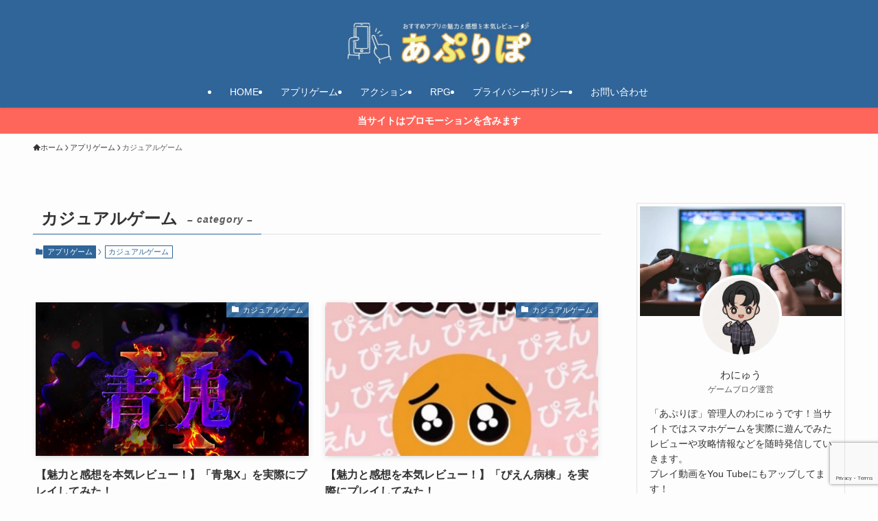

--- FILE ---
content_type: text/html; charset=UTF-8
request_url: https://wanew1.com/category/appgame/otegarugame/
body_size: 21465
content:
<!DOCTYPE html>
<html dir="ltr" lang="ja" prefix="og: https://ogp.me/ns#" data-loaded="false" data-scrolled="false" data-spmenu="closed">
<head>
<meta charset="utf-8">
<meta name="format-detection" content="telephone=no">
<meta http-equiv="X-UA-Compatible" content="IE=edge">
<meta name="viewport" content="width=device-width, viewport-fit=cover">
<title>カジュアルゲーム | あぷりぽ</title>

		<!-- All in One SEO 4.8.1 - aioseo.com -->
	<meta name="robots" content="max-snippet:-1, max-image-preview:large, max-video-preview:-1" />
	<link rel="canonical" href="https://wanew1.com/category/appgame/otegarugame/" />
	<link rel="next" href="https://wanew1.com/category/appgame/otegarugame/page/2/" />
	<meta name="generator" content="All in One SEO (AIOSEO) 4.8.1" />
		<script type="application/ld+json" class="aioseo-schema">
			{"@context":"https:\/\/schema.org","@graph":[{"@type":"BreadcrumbList","@id":"https:\/\/wanew1.com\/category\/appgame\/otegarugame\/#breadcrumblist","itemListElement":[{"@type":"ListItem","@id":"https:\/\/wanew1.com\/#listItem","position":1,"name":"\u5bb6","item":"https:\/\/wanew1.com\/","nextItem":{"@type":"ListItem","@id":"https:\/\/wanew1.com\/category\/appgame\/#listItem","name":"\u30a2\u30d7\u30ea\u30b2\u30fc\u30e0"}},{"@type":"ListItem","@id":"https:\/\/wanew1.com\/category\/appgame\/#listItem","position":2,"name":"\u30a2\u30d7\u30ea\u30b2\u30fc\u30e0","item":"https:\/\/wanew1.com\/category\/appgame\/","nextItem":{"@type":"ListItem","@id":"https:\/\/wanew1.com\/category\/appgame\/otegarugame\/#listItem","name":"\u30ab\u30b8\u30e5\u30a2\u30eb\u30b2\u30fc\u30e0"},"previousItem":{"@type":"ListItem","@id":"https:\/\/wanew1.com\/#listItem","name":"\u5bb6"}},{"@type":"ListItem","@id":"https:\/\/wanew1.com\/category\/appgame\/otegarugame\/#listItem","position":3,"name":"\u30ab\u30b8\u30e5\u30a2\u30eb\u30b2\u30fc\u30e0","previousItem":{"@type":"ListItem","@id":"https:\/\/wanew1.com\/category\/appgame\/#listItem","name":"\u30a2\u30d7\u30ea\u30b2\u30fc\u30e0"}}]},{"@type":"CollectionPage","@id":"https:\/\/wanew1.com\/category\/appgame\/otegarugame\/#collectionpage","url":"https:\/\/wanew1.com\/category\/appgame\/otegarugame\/","name":"\u30ab\u30b8\u30e5\u30a2\u30eb\u30b2\u30fc\u30e0 | \u3042\u3077\u308a\u307d","inLanguage":"ja","isPartOf":{"@id":"https:\/\/wanew1.com\/#website"},"breadcrumb":{"@id":"https:\/\/wanew1.com\/category\/appgame\/otegarugame\/#breadcrumblist"}},{"@type":"Person","@id":"https:\/\/wanew1.com\/#person","name":"\u308f\u306b\u3085\u3046"},{"@type":"WebSite","@id":"https:\/\/wanew1.com\/#website","url":"https:\/\/wanew1.com\/","name":"\u3042\u3077\u308a\u307d","description":"\u304a\u3059\u3059\u3081\u30a2\u30d7\u30ea\u306e\u9b45\u529b\u3068\u611f\u60f3\u3092\u30ec\u30d3\u30e5\u30fc","inLanguage":"ja","publisher":{"@id":"https:\/\/wanew1.com\/#person"}}]}
		</script>
		<!-- All in One SEO -->

<link rel="alternate" type="application/rss+xml" title="あぷりぽ &raquo; フィード" href="https://wanew1.com/feed/" />
<link rel="alternate" type="application/rss+xml" title="あぷりぽ &raquo; コメントフィード" href="https://wanew1.com/comments/feed/" />
<link rel="alternate" type="application/rss+xml" title="あぷりぽ &raquo; カジュアルゲーム カテゴリーのフィード" href="https://wanew1.com/category/appgame/otegarugame/feed/" />
		<!-- This site uses the Google Analytics by MonsterInsights plugin v9.3.1 - Using Analytics tracking - https://www.monsterinsights.com/ -->
							<script src="//www.googletagmanager.com/gtag/js?id=G-4CF6587GPW"  data-cfasync="false" data-wpfc-render="false" type="text/javascript" async></script>
			<script data-cfasync="false" data-wpfc-render="false" type="text/javascript">
				var mi_version = '9.3.1';
				var mi_track_user = true;
				var mi_no_track_reason = '';
								var MonsterInsightsDefaultLocations = {"page_location":"https:\/\/wanew1.com\/category\/appgame\/otegarugame\/"};
				if ( typeof MonsterInsightsPrivacyGuardFilter === 'function' ) {
					var MonsterInsightsLocations = (typeof MonsterInsightsExcludeQuery === 'object') ? MonsterInsightsPrivacyGuardFilter( MonsterInsightsExcludeQuery ) : MonsterInsightsPrivacyGuardFilter( MonsterInsightsDefaultLocations );
				} else {
					var MonsterInsightsLocations = (typeof MonsterInsightsExcludeQuery === 'object') ? MonsterInsightsExcludeQuery : MonsterInsightsDefaultLocations;
				}

								var disableStrs = [
										'ga-disable-G-4CF6587GPW',
									];

				/* Function to detect opted out users */
				function __gtagTrackerIsOptedOut() {
					for (var index = 0; index < disableStrs.length; index++) {
						if (document.cookie.indexOf(disableStrs[index] + '=true') > -1) {
							return true;
						}
					}

					return false;
				}

				/* Disable tracking if the opt-out cookie exists. */
				if (__gtagTrackerIsOptedOut()) {
					for (var index = 0; index < disableStrs.length; index++) {
						window[disableStrs[index]] = true;
					}
				}

				/* Opt-out function */
				function __gtagTrackerOptout() {
					for (var index = 0; index < disableStrs.length; index++) {
						document.cookie = disableStrs[index] + '=true; expires=Thu, 31 Dec 2099 23:59:59 UTC; path=/';
						window[disableStrs[index]] = true;
					}
				}

				if ('undefined' === typeof gaOptout) {
					function gaOptout() {
						__gtagTrackerOptout();
					}
				}
								window.dataLayer = window.dataLayer || [];

				window.MonsterInsightsDualTracker = {
					helpers: {},
					trackers: {},
				};
				if (mi_track_user) {
					function __gtagDataLayer() {
						dataLayer.push(arguments);
					}

					function __gtagTracker(type, name, parameters) {
						if (!parameters) {
							parameters = {};
						}

						if (parameters.send_to) {
							__gtagDataLayer.apply(null, arguments);
							return;
						}

						if (type === 'event') {
														parameters.send_to = monsterinsights_frontend.v4_id;
							var hookName = name;
							if (typeof parameters['event_category'] !== 'undefined') {
								hookName = parameters['event_category'] + ':' + name;
							}

							if (typeof MonsterInsightsDualTracker.trackers[hookName] !== 'undefined') {
								MonsterInsightsDualTracker.trackers[hookName](parameters);
							} else {
								__gtagDataLayer('event', name, parameters);
							}
							
						} else {
							__gtagDataLayer.apply(null, arguments);
						}
					}

					__gtagTracker('js', new Date());
					__gtagTracker('set', {
						'developer_id.dZGIzZG': true,
											});
					if ( MonsterInsightsLocations.page_location ) {
						__gtagTracker('set', MonsterInsightsLocations);
					}
										__gtagTracker('config', 'G-4CF6587GPW', {"forceSSL":"true","link_attribution":"true"} );
															window.gtag = __gtagTracker;										(function () {
						/* https://developers.google.com/analytics/devguides/collection/analyticsjs/ */
						/* ga and __gaTracker compatibility shim. */
						var noopfn = function () {
							return null;
						};
						var newtracker = function () {
							return new Tracker();
						};
						var Tracker = function () {
							return null;
						};
						var p = Tracker.prototype;
						p.get = noopfn;
						p.set = noopfn;
						p.send = function () {
							var args = Array.prototype.slice.call(arguments);
							args.unshift('send');
							__gaTracker.apply(null, args);
						};
						var __gaTracker = function () {
							var len = arguments.length;
							if (len === 0) {
								return;
							}
							var f = arguments[len - 1];
							if (typeof f !== 'object' || f === null || typeof f.hitCallback !== 'function') {
								if ('send' === arguments[0]) {
									var hitConverted, hitObject = false, action;
									if ('event' === arguments[1]) {
										if ('undefined' !== typeof arguments[3]) {
											hitObject = {
												'eventAction': arguments[3],
												'eventCategory': arguments[2],
												'eventLabel': arguments[4],
												'value': arguments[5] ? arguments[5] : 1,
											}
										}
									}
									if ('pageview' === arguments[1]) {
										if ('undefined' !== typeof arguments[2]) {
											hitObject = {
												'eventAction': 'page_view',
												'page_path': arguments[2],
											}
										}
									}
									if (typeof arguments[2] === 'object') {
										hitObject = arguments[2];
									}
									if (typeof arguments[5] === 'object') {
										Object.assign(hitObject, arguments[5]);
									}
									if ('undefined' !== typeof arguments[1].hitType) {
										hitObject = arguments[1];
										if ('pageview' === hitObject.hitType) {
											hitObject.eventAction = 'page_view';
										}
									}
									if (hitObject) {
										action = 'timing' === arguments[1].hitType ? 'timing_complete' : hitObject.eventAction;
										hitConverted = mapArgs(hitObject);
										__gtagTracker('event', action, hitConverted);
									}
								}
								return;
							}

							function mapArgs(args) {
								var arg, hit = {};
								var gaMap = {
									'eventCategory': 'event_category',
									'eventAction': 'event_action',
									'eventLabel': 'event_label',
									'eventValue': 'event_value',
									'nonInteraction': 'non_interaction',
									'timingCategory': 'event_category',
									'timingVar': 'name',
									'timingValue': 'value',
									'timingLabel': 'event_label',
									'page': 'page_path',
									'location': 'page_location',
									'title': 'page_title',
									'referrer' : 'page_referrer',
								};
								for (arg in args) {
																		if (!(!args.hasOwnProperty(arg) || !gaMap.hasOwnProperty(arg))) {
										hit[gaMap[arg]] = args[arg];
									} else {
										hit[arg] = args[arg];
									}
								}
								return hit;
							}

							try {
								f.hitCallback();
							} catch (ex) {
							}
						};
						__gaTracker.create = newtracker;
						__gaTracker.getByName = newtracker;
						__gaTracker.getAll = function () {
							return [];
						};
						__gaTracker.remove = noopfn;
						__gaTracker.loaded = true;
						window['__gaTracker'] = __gaTracker;
					})();
									} else {
										console.log("");
					(function () {
						function __gtagTracker() {
							return null;
						}

						window['__gtagTracker'] = __gtagTracker;
						window['gtag'] = __gtagTracker;
					})();
									}
			</script>
				<!-- / Google Analytics by MonsterInsights -->
		<link rel='stylesheet' id='wp-block-library-css' href='https://wanew1.com/wp-includes/css/dist/block-library/style.min.css?ver=6.6.4' type='text/css' media='all' />
<link rel='stylesheet' id='swell-icons-css' href='https://wanew1.com/wp-content/themes/swell/build/css/swell-icons.css?ver=2.13.0' type='text/css' media='all' />
<link rel='stylesheet' id='main_style-css' href='https://wanew1.com/wp-content/themes/swell/build/css/main.css?ver=2.13.0' type='text/css' media='all' />
<link rel='stylesheet' id='swell_blocks-css' href='https://wanew1.com/wp-content/themes/swell/build/css/blocks.css?ver=2.13.0' type='text/css' media='all' />
<style id='swell_custom-inline-css' type='text/css'>
:root{--swl-fz--content:4vw;--swl-font_family:"游ゴシック体", "Yu Gothic", YuGothic, "Hiragino Kaku Gothic ProN", "Hiragino Sans", Meiryo, sans-serif;--swl-font_weight:500;--color_main:#306599;--color_text:#333;--color_link:#1176d4;--color_htag:#306599;--color_bg:#fdfdfd;--color_gradient1:#d8ffff;--color_gradient2:#87e7ff;--color_main_thin:rgba(60, 126, 191, 0.05 );--color_main_dark:rgba(36, 76, 115, 1 );--color_list_check:#306599;--color_list_num:#306599;--color_list_good:#86dd7b;--color_list_triangle:#f4e03a;--color_list_bad:#f36060;--color_faq_q:#d55656;--color_faq_a:#6599b7;--color_icon_good:#3cd250;--color_icon_good_bg:#ecffe9;--color_icon_bad:#4b73eb;--color_icon_bad_bg:#eafaff;--color_icon_info:#f578b4;--color_icon_info_bg:#fff0fa;--color_icon_announce:#ffa537;--color_icon_announce_bg:#fff5f0;--color_icon_pen:#7a7a7a;--color_icon_pen_bg:#f7f7f7;--color_icon_book:#787364;--color_icon_book_bg:#f8f6ef;--color_icon_point:#ffa639;--color_icon_check:#86d67c;--color_icon_batsu:#f36060;--color_icon_hatena:#5295cc;--color_icon_caution:#f7da38;--color_icon_memo:#84878a;--color_deep01:#e44141;--color_deep02:#3d79d5;--color_deep03:#63a84d;--color_deep04:#f09f4d;--color_pale01:#fff2f0;--color_pale02:#f3f8fd;--color_pale03:#f1f9ee;--color_pale04:#fdf9ee;--color_mark_blue:#b7e3ff;--color_mark_green:#bdf9c3;--color_mark_yellow:#fcf69f;--color_mark_orange:#ffddbc;--border01:solid 1px var(--color_main);--border02:double 4px var(--color_main);--border03:dashed 2px var(--color_border);--border04:solid 4px var(--color_gray);--card_posts_thumb_ratio:56.25%;--list_posts_thumb_ratio:61.805%;--big_posts_thumb_ratio:56.25%;--thumb_posts_thumb_ratio:61.805%;--blogcard_thumb_ratio:56.25%;--color_header_bg:#306599;--color_header_text:#ffffff;--color_footer_bg:#fdfdfd;--color_footer_text:#333;--container_size:1200px;--article_size:900px;--logo_size_sp:59px;--logo_size_pc:71px;--logo_size_pcfix:32px;}.swl-cell-bg[data-icon="doubleCircle"]{--cell-icon-color:#ffc977}.swl-cell-bg[data-icon="circle"]{--cell-icon-color:#94e29c}.swl-cell-bg[data-icon="triangle"]{--cell-icon-color:#eeda2f}.swl-cell-bg[data-icon="close"]{--cell-icon-color:#ec9191}.swl-cell-bg[data-icon="hatena"]{--cell-icon-color:#93c9da}.swl-cell-bg[data-icon="check"]{--cell-icon-color:#94e29c}.swl-cell-bg[data-icon="line"]{--cell-icon-color:#9b9b9b}.cap_box[data-colset="col1"]{--capbox-color:#f59b5f;--capbox-color--bg:#fff8eb}.cap_box[data-colset="col2"]{--capbox-color:#5fb9f5;--capbox-color--bg:#edf5ff}.cap_box[data-colset="col3"]{--capbox-color:#2fcd90;--capbox-color--bg:#eafaf2}.red_{--the-btn-color:#f74a4a;--the-btn-color2:#ffbc49;--the-solid-shadow: rgba(185, 56, 56, 1 )}.blue_{--the-btn-color:#338df4;--the-btn-color2:#35eaff;--the-solid-shadow: rgba(38, 106, 183, 1 )}.green_{--the-btn-color:#62d847;--the-btn-color2:#7bf7bd;--the-solid-shadow: rgba(74, 162, 53, 1 )}.is-style-btn_normal{--the-btn-radius:80px}.is-style-btn_solid{--the-btn-radius:80px}.is-style-btn_shiny{--the-btn-radius:80px}.is-style-btn_line{--the-btn-radius:80px}.post_content blockquote{padding:1.5em 2em 1.5em 3em}.post_content blockquote::before{content:"";display:block;width:5px;height:calc(100% - 3em);top:1.5em;left:1.5em;border-left:solid 1px rgba(180,180,180,.75);border-right:solid 1px rgba(180,180,180,.75);}.mark_blue{background:-webkit-linear-gradient(transparent 64%,var(--color_mark_blue) 0%);background:linear-gradient(transparent 64%,var(--color_mark_blue) 0%)}.mark_green{background:-webkit-linear-gradient(transparent 64%,var(--color_mark_green) 0%);background:linear-gradient(transparent 64%,var(--color_mark_green) 0%)}.mark_yellow{background:-webkit-linear-gradient(transparent 64%,var(--color_mark_yellow) 0%);background:linear-gradient(transparent 64%,var(--color_mark_yellow) 0%)}.mark_orange{background:-webkit-linear-gradient(transparent 64%,var(--color_mark_orange) 0%);background:linear-gradient(transparent 64%,var(--color_mark_orange) 0%)}[class*="is-style-icon_"]{color:#333;border-width:0}[class*="is-style-big_icon_"]{border-width:2px;border-style:solid}[data-col="gray"] .c-balloon__text{background:#f7f7f7;border-color:#ccc}[data-col="gray"] .c-balloon__before{border-right-color:#f7f7f7}[data-col="green"] .c-balloon__text{background:#d1f8c2;border-color:#9ddd93}[data-col="green"] .c-balloon__before{border-right-color:#d1f8c2}[data-col="blue"] .c-balloon__text{background:#e2f6ff;border-color:#93d2f0}[data-col="blue"] .c-balloon__before{border-right-color:#e2f6ff}[data-col="red"] .c-balloon__text{background:#ffebeb;border-color:#f48789}[data-col="red"] .c-balloon__before{border-right-color:#ffebeb}[data-col="yellow"] .c-balloon__text{background:#f9f7d2;border-color:#fbe593}[data-col="yellow"] .c-balloon__before{border-right-color:#f9f7d2}.-type-list2 .p-postList__body::after,.-type-big .p-postList__body::after{content: "READ MORE »";}.c-postThumb__cat{background-color:#306599;color:#fff;background-image: repeating-linear-gradient(-45deg,rgba(255,255,255,.1),rgba(255,255,255,.1) 6px,transparent 6px,transparent 12px)}.post_content h2:where(:not([class^="swell-block-"]):not(.faq_q):not(.p-postList__title)){background:var(--color_htag);padding:.75em 1em;color:#fff}.post_content h2:where(:not([class^="swell-block-"]):not(.faq_q):not(.p-postList__title))::before{position:absolute;display:block;pointer-events:none;content:"";top:-4px;left:0;width:100%;height:calc(100% + 4px);box-sizing:content-box;border-top:solid 2px var(--color_htag);border-bottom:solid 2px var(--color_htag)}.post_content h3:where(:not([class^="swell-block-"]):not(.faq_q):not(.p-postList__title)){padding:0 .5em .5em}.post_content h3:where(:not([class^="swell-block-"]):not(.faq_q):not(.p-postList__title))::before{content:"";width:100%;height:2px;background: repeating-linear-gradient(90deg, var(--color_htag) 0%, var(--color_htag) 29.3%, rgba(150,150,150,.2) 29.3%, rgba(150,150,150,.2) 100%)}.post_content h4:where(:not([class^="swell-block-"]):not(.faq_q):not(.p-postList__title)){padding:0 0 0 16px;border-left:solid 2px var(--color_htag)}.l-header{box-shadow: 0 1px 4px rgba(0,0,0,.12)}.l-header__menuBtn{order:3}.l-header__customBtn{order:1}.c-gnav a::after{background:var(--color_main);width:100%;height:2px;transform:scaleX(0)}.p-spHeadMenu .menu-item.-current{border-bottom-color:var(--color_main)}.c-gnav > li:hover > a::after,.c-gnav > .-current > a::after{transform: scaleX(1)}.c-gnav .sub-menu{color:#333;background:#fff}.l-fixHeader::before{opacity:1}.c-infoBar{color:#fff;background-color:#ff665b}.c-infoBar__text{font-size:3.4vw}.c-infoBar__btn{background-color:var(--color_main) !important}#pagetop{border-radius:50%}.c-widget__title.-spmenu{padding:.5em .75em;border-radius:var(--swl-radius--2, 0px);background:var(--color_main);color:#fff;}.c-widget__title.-footer{padding:.5em}.c-widget__title.-footer::before{content:"";bottom:0;left:0;width:40%;z-index:1;background:var(--color_main)}.c-widget__title.-footer::after{content:"";bottom:0;left:0;width:100%;background:var(--color_border)}.c-secTitle{border-left:solid 2px var(--color_main);padding:0em .75em}.p-spMenu{color:#333}.p-spMenu__inner::before{background:#fdfdfd;opacity:1}.p-spMenu__overlay{background:#000;opacity:0.6}[class*="page-numbers"]{color:#fff;background-color:#dedede}a{text-decoration: none}.l-topTitleArea.c-filterLayer::before{background-color:#000;opacity:0.2;content:""}@media screen and (min-width: 960px){:root{}}@media screen and (max-width: 959px){:root{}.l-header__logo{order:2;text-align:center}}@media screen and (min-width: 600px){:root{--swl-fz--content:16px;}.c-infoBar__text{font-size:14px}}@media screen and (max-width: 599px){:root{}}@media (min-width: 1108px) {.alignwide{left:-100px;width:calc(100% + 200px);}}@media (max-width: 1108px) {.-sidebar-off .swell-block-fullWide__inner.l-container .alignwide{left:0px;width:100%;}}.l-fixHeader .l-fixHeader__gnav{order:0}[data-scrolled=true] .l-fixHeader[data-ready]{opacity:1;-webkit-transform:translateY(0)!important;transform:translateY(0)!important;visibility:visible}.-body-solid .l-fixHeader{box-shadow:0 2px 4px var(--swl-color_shadow)}.l-fixHeader__inner{align-items:stretch;color:var(--color_header_text);display:flex;padding-bottom:0;padding-top:0;position:relative;z-index:1}.l-fixHeader__logo{align-items:center;display:flex;line-height:1;margin-right:24px;order:0;padding:16px 0}.c-infoBar{overflow:hidden;position:relative;width:100%}.c-infoBar.-bg-stripe:before{background-image:repeating-linear-gradient(-45deg,#fff 0 6px,transparent 6px 12px);content:"";display:block;opacity:.1}.c-infoBar__link{text-decoration:none;z-index:0}.c-infoBar__link,.c-infoBar__text{color:inherit;display:block;position:relative}.c-infoBar__text{font-weight:700;padding:8px 0;z-index:1}.c-infoBar__text.-flow-on{-webkit-animation:flowing_text 12s linear infinite;animation:flowing_text 12s linear infinite;-webkit-animation-duration:12s;animation-duration:12s;text-align:left;-webkit-transform:translateX(100%);transform:translateX(100%);white-space:nowrap}.c-infoBar__text.-flow-off{align-items:center;display:flex;flex-wrap:wrap;justify-content:center;text-align:center}.c-infoBar__btn{border-radius:40px;box-shadow:0 2px 4px var(--swl-color_shadow);color:#fff;display:block;font-size:.95em;line-height:2;margin-left:1em;min-width:1em;padding:0 1em;text-decoration:none;width:auto}@media (min-width:960px){.c-infoBar__text.-flow-on{-webkit-animation-duration:20s;animation-duration:20s}}@media (min-width:1200px){.c-infoBar__text.-flow-on{-webkit-animation-duration:24s;animation-duration:24s}}@media (min-width:1600px){.c-infoBar__text.-flow-on{-webkit-animation-duration:30s;animation-duration:30s}}.is-style-btn_normal a,.is-style-btn_shiny a{box-shadow:var(--swl-btn_shadow)}.c-shareBtns__btn,.is-style-balloon>.c-tabList .c-tabList__button,.p-snsCta,[class*=page-numbers]{box-shadow:var(--swl-box_shadow)}.p-articleThumb__img,.p-articleThumb__youtube{box-shadow:var(--swl-img_shadow)}.p-pickupBanners__item .c-bannerLink,.p-postList__thumb{box-shadow:0 2px 8px rgba(0,0,0,.1),0 4px 4px -4px rgba(0,0,0,.1)}.p-postList.-w-ranking li:before{background-image:repeating-linear-gradient(-45deg,hsla(0,0%,100%,.1),hsla(0,0%,100%,.1) 6px,transparent 0,transparent 12px);box-shadow:1px 1px 4px rgba(0,0,0,.2)}@media (min-width:960px){.-parallel .l-header__inner{display:flex;flex-wrap:wrap;max-width:100%;padding-left:0;padding-right:0}.-parallel .l-header__logo{text-align:center;width:100%}.-parallel .l-header__logo .c-catchphrase{font-size:12px;line-height:1;margin-top:16px}.-parallel .l-header__gnav{width:100%}.-parallel .l-header__gnav .c-gnav{justify-content:center}.-parallel .l-header__gnav .c-gnav>li>a{padding:16px}.-parallel .c-headLogo.-txt,.-parallel .w-header{justify-content:center}.-parallel .w-header{margin-bottom:8px;margin-top:8px}.-parallel-bottom .l-header__inner{padding-top:8px}.-parallel-bottom .l-header__logo{order:1;padding:16px 0}.-parallel-bottom .w-header{order:2}.-parallel-bottom .l-header__gnav{order:3}.-parallel-top .l-header__inner{padding-bottom:8px}.-parallel-top .l-header__gnav{order:1}.-parallel-top .l-header__logo{order:2;padding:16px 0}.-parallel-top .w-header{order:3}.l-header.-parallel .w-header{width:100%}.l-fixHeader.-parallel .l-fixHeader__gnav{margin-left:auto}}.c-gnav .sub-menu a:before,.c-listMenu a:before{-webkit-font-smoothing:antialiased;-moz-osx-font-smoothing:grayscale;font-family:icomoon!important;font-style:normal;font-variant:normal;font-weight:400;line-height:1;text-transform:none}.c-submenuToggleBtn{display:none}.c-listMenu a{padding:.75em 1em .75em 1.5em;transition:padding .25s}.c-listMenu a:hover{padding-left:1.75em;padding-right:.75em}.c-gnav .sub-menu a:before,.c-listMenu a:before{color:inherit;content:"\e921";display:inline-block;left:2px;position:absolute;top:50%;-webkit-transform:translateY(-50%);transform:translateY(-50%);vertical-align:middle}.widget_categories>ul>.cat-item>a,.wp-block-categories-list>li>a{padding-left:1.75em}.c-listMenu .children,.c-listMenu .sub-menu{margin:0}.c-listMenu .children a,.c-listMenu .sub-menu a{font-size:.9em;padding-left:2.5em}.c-listMenu .children a:before,.c-listMenu .sub-menu a:before{left:1em}.c-listMenu .children a:hover,.c-listMenu .sub-menu a:hover{padding-left:2.75em}.c-listMenu .children ul a,.c-listMenu .sub-menu ul a{padding-left:3.25em}.c-listMenu .children ul a:before,.c-listMenu .sub-menu ul a:before{left:1.75em}.c-listMenu .children ul a:hover,.c-listMenu .sub-menu ul a:hover{padding-left:3.5em}.c-gnav li:hover>.sub-menu{opacity:1;visibility:visible}.c-gnav .sub-menu:before{background:inherit;content:"";height:100%;left:0;position:absolute;top:0;width:100%;z-index:0}.c-gnav .sub-menu .sub-menu{left:100%;top:0;z-index:-1}.c-gnav .sub-menu a{padding-left:2em}.c-gnav .sub-menu a:before{left:.5em}.c-gnav .sub-menu a:hover .ttl{left:4px}:root{--color_content_bg:var(--color_bg);}.c-widget__title.-side{padding:.5em}.c-widget__title.-side::before{content:"";bottom:0;left:0;width:40%;z-index:1;background:var(--color_main)}.c-widget__title.-side::after{content:"";bottom:0;left:0;width:100%;background:var(--color_border)}@media screen and (min-width: 960px){:root{}}@media screen and (max-width: 959px){:root{}}@media screen and (min-width: 600px){:root{}}@media screen and (max-width: 599px){:root{}}.swell-block-fullWide__inner.l-container{--swl-fw_inner_pad:var(--swl-pad_container,0px)}@media (min-width:960px){.-sidebar-on .l-content .alignfull,.-sidebar-on .l-content .alignwide{left:-16px;width:calc(100% + 32px)}.swell-block-fullWide__inner.l-article{--swl-fw_inner_pad:var(--swl-pad_post_content,0px)}.-sidebar-on .swell-block-fullWide__inner .alignwide{left:0;width:100%}.-sidebar-on .swell-block-fullWide__inner .alignfull{left:calc(0px - var(--swl-fw_inner_pad, 0))!important;margin-left:0!important;margin-right:0!important;width:calc(100% + var(--swl-fw_inner_pad, 0)*2)!important}}.-index-off .p-toc,.swell-toc-placeholder:empty{display:none}.p-toc.-modal{height:100%;margin:0;overflow-y:auto;padding:0}#main_content .p-toc{border-radius:var(--swl-radius--2,0);margin:4em auto;max-width:800px}#sidebar .p-toc{margin-top:-.5em}.p-toc .__pn:before{content:none!important;counter-increment:none}.p-toc .__prev{margin:0 0 1em}.p-toc .__next{margin:1em 0 0}.p-toc.is-omitted:not([data-omit=ct]) [data-level="2"] .p-toc__childList{height:0;margin-bottom:-.5em;visibility:hidden}.p-toc.is-omitted:not([data-omit=nest]){position:relative}.p-toc.is-omitted:not([data-omit=nest]):before{background:linear-gradient(hsla(0,0%,100%,0),var(--color_bg));bottom:5em;content:"";height:4em;left:0;opacity:.75;pointer-events:none;position:absolute;width:100%;z-index:1}.p-toc.is-omitted:not([data-omit=nest]):after{background:var(--color_bg);bottom:0;content:"";height:5em;left:0;opacity:.75;position:absolute;width:100%;z-index:1}.p-toc.is-omitted:not([data-omit=nest]) .__next,.p-toc.is-omitted:not([data-omit=nest]) [data-omit="1"]{display:none}.p-toc .p-toc__expandBtn{background-color:#f7f7f7;border:rgba(0,0,0,.2);border-radius:5em;box-shadow:0 0 0 1px #bbb;color:#333;display:block;font-size:14px;line-height:1.5;margin:.75em auto 0;min-width:6em;padding:.5em 1em;position:relative;transition:box-shadow .25s;z-index:2}.p-toc[data-omit=nest] .p-toc__expandBtn{display:inline-block;font-size:13px;margin:0 0 0 1.25em;padding:.5em .75em}.p-toc:not([data-omit=nest]) .p-toc__expandBtn:after,.p-toc:not([data-omit=nest]) .p-toc__expandBtn:before{border-top-color:inherit;border-top-style:dotted;border-top-width:3px;content:"";display:block;height:1px;position:absolute;top:calc(50% - 1px);transition:border-color .25s;width:100%;width:22px}.p-toc:not([data-omit=nest]) .p-toc__expandBtn:before{right:calc(100% + 1em)}.p-toc:not([data-omit=nest]) .p-toc__expandBtn:after{left:calc(100% + 1em)}.p-toc.is-expanded .p-toc__expandBtn{border-color:transparent}.p-toc__ttl{display:block;font-size:1.2em;line-height:1;position:relative;text-align:center}.p-toc__ttl:before{content:"\e918";display:inline-block;font-family:icomoon;margin-right:.5em;padding-bottom:2px;vertical-align:middle}#index_modal .p-toc__ttl{margin-bottom:.5em}.p-toc__list li{line-height:1.6}.p-toc__list>li+li{margin-top:.5em}.p-toc__list .p-toc__childList{padding-left:.5em}.p-toc__list [data-level="3"]{font-size:.9em}.p-toc__list .mininote{display:none}.post_content .p-toc__list{padding-left:0}#sidebar .p-toc__list{margin-bottom:0}#sidebar .p-toc__list .p-toc__childList{padding-left:0}.p-toc__link{color:inherit;font-size:inherit;text-decoration:none}.p-toc__link:hover{opacity:.8}.p-toc.-capbox{border:1px solid var(--color_main);overflow:hidden;padding:0 1em 1.5em}.p-toc.-capbox .p-toc__ttl{background-color:var(--color_main);color:#fff;margin:0 -1.5em 1.25em;padding:.5em}.p-toc.-capbox .p-toc__list{padding:0}@media (min-width:960px){#main_content .p-toc{width:92%}}@media (hover:hover){.p-toc .p-toc__expandBtn:hover{border-color:transparent;box-shadow:0 0 0 2px currentcolor}}@media (min-width:600px){.p-toc.-capbox .p-toc__list{padding-left:.25em}}
</style>
<link rel='stylesheet' id='swell-parts/footer-css' href='https://wanew1.com/wp-content/themes/swell/build/css/modules/parts/footer.css?ver=2.13.0' type='text/css' media='all' />
<link rel='stylesheet' id='swell-page/term-css' href='https://wanew1.com/wp-content/themes/swell/build/css/modules/page/term.css?ver=2.13.0' type='text/css' media='all' />
<style id='classic-theme-styles-inline-css' type='text/css'>
/*! This file is auto-generated */
.wp-block-button__link{color:#fff;background-color:#32373c;border-radius:9999px;box-shadow:none;text-decoration:none;padding:calc(.667em + 2px) calc(1.333em + 2px);font-size:1.125em}.wp-block-file__button{background:#32373c;color:#fff;text-decoration:none}
</style>
<style id='global-styles-inline-css' type='text/css'>
:root{--wp--preset--aspect-ratio--square: 1;--wp--preset--aspect-ratio--4-3: 4/3;--wp--preset--aspect-ratio--3-4: 3/4;--wp--preset--aspect-ratio--3-2: 3/2;--wp--preset--aspect-ratio--2-3: 2/3;--wp--preset--aspect-ratio--16-9: 16/9;--wp--preset--aspect-ratio--9-16: 9/16;--wp--preset--color--black: #000;--wp--preset--color--cyan-bluish-gray: #abb8c3;--wp--preset--color--white: #fff;--wp--preset--color--pale-pink: #f78da7;--wp--preset--color--vivid-red: #cf2e2e;--wp--preset--color--luminous-vivid-orange: #ff6900;--wp--preset--color--luminous-vivid-amber: #fcb900;--wp--preset--color--light-green-cyan: #7bdcb5;--wp--preset--color--vivid-green-cyan: #00d084;--wp--preset--color--pale-cyan-blue: #8ed1fc;--wp--preset--color--vivid-cyan-blue: #0693e3;--wp--preset--color--vivid-purple: #9b51e0;--wp--preset--color--swl-main: var(--color_main);--wp--preset--color--swl-main-thin: var(--color_main_thin);--wp--preset--color--swl-gray: var(--color_gray);--wp--preset--color--swl-deep-01: var(--color_deep01);--wp--preset--color--swl-deep-02: var(--color_deep02);--wp--preset--color--swl-deep-03: var(--color_deep03);--wp--preset--color--swl-deep-04: var(--color_deep04);--wp--preset--color--swl-pale-01: var(--color_pale01);--wp--preset--color--swl-pale-02: var(--color_pale02);--wp--preset--color--swl-pale-03: var(--color_pale03);--wp--preset--color--swl-pale-04: var(--color_pale04);--wp--preset--gradient--vivid-cyan-blue-to-vivid-purple: linear-gradient(135deg,rgba(6,147,227,1) 0%,rgb(155,81,224) 100%);--wp--preset--gradient--light-green-cyan-to-vivid-green-cyan: linear-gradient(135deg,rgb(122,220,180) 0%,rgb(0,208,130) 100%);--wp--preset--gradient--luminous-vivid-amber-to-luminous-vivid-orange: linear-gradient(135deg,rgba(252,185,0,1) 0%,rgba(255,105,0,1) 100%);--wp--preset--gradient--luminous-vivid-orange-to-vivid-red: linear-gradient(135deg,rgba(255,105,0,1) 0%,rgb(207,46,46) 100%);--wp--preset--gradient--very-light-gray-to-cyan-bluish-gray: linear-gradient(135deg,rgb(238,238,238) 0%,rgb(169,184,195) 100%);--wp--preset--gradient--cool-to-warm-spectrum: linear-gradient(135deg,rgb(74,234,220) 0%,rgb(151,120,209) 20%,rgb(207,42,186) 40%,rgb(238,44,130) 60%,rgb(251,105,98) 80%,rgb(254,248,76) 100%);--wp--preset--gradient--blush-light-purple: linear-gradient(135deg,rgb(255,206,236) 0%,rgb(152,150,240) 100%);--wp--preset--gradient--blush-bordeaux: linear-gradient(135deg,rgb(254,205,165) 0%,rgb(254,45,45) 50%,rgb(107,0,62) 100%);--wp--preset--gradient--luminous-dusk: linear-gradient(135deg,rgb(255,203,112) 0%,rgb(199,81,192) 50%,rgb(65,88,208) 100%);--wp--preset--gradient--pale-ocean: linear-gradient(135deg,rgb(255,245,203) 0%,rgb(182,227,212) 50%,rgb(51,167,181) 100%);--wp--preset--gradient--electric-grass: linear-gradient(135deg,rgb(202,248,128) 0%,rgb(113,206,126) 100%);--wp--preset--gradient--midnight: linear-gradient(135deg,rgb(2,3,129) 0%,rgb(40,116,252) 100%);--wp--preset--font-size--small: 0.9em;--wp--preset--font-size--medium: 1.1em;--wp--preset--font-size--large: 1.25em;--wp--preset--font-size--x-large: 42px;--wp--preset--font-size--xs: 0.75em;--wp--preset--font-size--huge: 1.6em;--wp--preset--spacing--20: 0.44rem;--wp--preset--spacing--30: 0.67rem;--wp--preset--spacing--40: 1rem;--wp--preset--spacing--50: 1.5rem;--wp--preset--spacing--60: 2.25rem;--wp--preset--spacing--70: 3.38rem;--wp--preset--spacing--80: 5.06rem;--wp--preset--shadow--natural: 6px 6px 9px rgba(0, 0, 0, 0.2);--wp--preset--shadow--deep: 12px 12px 50px rgba(0, 0, 0, 0.4);--wp--preset--shadow--sharp: 6px 6px 0px rgba(0, 0, 0, 0.2);--wp--preset--shadow--outlined: 6px 6px 0px -3px rgba(255, 255, 255, 1), 6px 6px rgba(0, 0, 0, 1);--wp--preset--shadow--crisp: 6px 6px 0px rgba(0, 0, 0, 1);}:where(.is-layout-flex){gap: 0.5em;}:where(.is-layout-grid){gap: 0.5em;}body .is-layout-flex{display: flex;}.is-layout-flex{flex-wrap: wrap;align-items: center;}.is-layout-flex > :is(*, div){margin: 0;}body .is-layout-grid{display: grid;}.is-layout-grid > :is(*, div){margin: 0;}:where(.wp-block-columns.is-layout-flex){gap: 2em;}:where(.wp-block-columns.is-layout-grid){gap: 2em;}:where(.wp-block-post-template.is-layout-flex){gap: 1.25em;}:where(.wp-block-post-template.is-layout-grid){gap: 1.25em;}.has-black-color{color: var(--wp--preset--color--black) !important;}.has-cyan-bluish-gray-color{color: var(--wp--preset--color--cyan-bluish-gray) !important;}.has-white-color{color: var(--wp--preset--color--white) !important;}.has-pale-pink-color{color: var(--wp--preset--color--pale-pink) !important;}.has-vivid-red-color{color: var(--wp--preset--color--vivid-red) !important;}.has-luminous-vivid-orange-color{color: var(--wp--preset--color--luminous-vivid-orange) !important;}.has-luminous-vivid-amber-color{color: var(--wp--preset--color--luminous-vivid-amber) !important;}.has-light-green-cyan-color{color: var(--wp--preset--color--light-green-cyan) !important;}.has-vivid-green-cyan-color{color: var(--wp--preset--color--vivid-green-cyan) !important;}.has-pale-cyan-blue-color{color: var(--wp--preset--color--pale-cyan-blue) !important;}.has-vivid-cyan-blue-color{color: var(--wp--preset--color--vivid-cyan-blue) !important;}.has-vivid-purple-color{color: var(--wp--preset--color--vivid-purple) !important;}.has-black-background-color{background-color: var(--wp--preset--color--black) !important;}.has-cyan-bluish-gray-background-color{background-color: var(--wp--preset--color--cyan-bluish-gray) !important;}.has-white-background-color{background-color: var(--wp--preset--color--white) !important;}.has-pale-pink-background-color{background-color: var(--wp--preset--color--pale-pink) !important;}.has-vivid-red-background-color{background-color: var(--wp--preset--color--vivid-red) !important;}.has-luminous-vivid-orange-background-color{background-color: var(--wp--preset--color--luminous-vivid-orange) !important;}.has-luminous-vivid-amber-background-color{background-color: var(--wp--preset--color--luminous-vivid-amber) !important;}.has-light-green-cyan-background-color{background-color: var(--wp--preset--color--light-green-cyan) !important;}.has-vivid-green-cyan-background-color{background-color: var(--wp--preset--color--vivid-green-cyan) !important;}.has-pale-cyan-blue-background-color{background-color: var(--wp--preset--color--pale-cyan-blue) !important;}.has-vivid-cyan-blue-background-color{background-color: var(--wp--preset--color--vivid-cyan-blue) !important;}.has-vivid-purple-background-color{background-color: var(--wp--preset--color--vivid-purple) !important;}.has-black-border-color{border-color: var(--wp--preset--color--black) !important;}.has-cyan-bluish-gray-border-color{border-color: var(--wp--preset--color--cyan-bluish-gray) !important;}.has-white-border-color{border-color: var(--wp--preset--color--white) !important;}.has-pale-pink-border-color{border-color: var(--wp--preset--color--pale-pink) !important;}.has-vivid-red-border-color{border-color: var(--wp--preset--color--vivid-red) !important;}.has-luminous-vivid-orange-border-color{border-color: var(--wp--preset--color--luminous-vivid-orange) !important;}.has-luminous-vivid-amber-border-color{border-color: var(--wp--preset--color--luminous-vivid-amber) !important;}.has-light-green-cyan-border-color{border-color: var(--wp--preset--color--light-green-cyan) !important;}.has-vivid-green-cyan-border-color{border-color: var(--wp--preset--color--vivid-green-cyan) !important;}.has-pale-cyan-blue-border-color{border-color: var(--wp--preset--color--pale-cyan-blue) !important;}.has-vivid-cyan-blue-border-color{border-color: var(--wp--preset--color--vivid-cyan-blue) !important;}.has-vivid-purple-border-color{border-color: var(--wp--preset--color--vivid-purple) !important;}.has-vivid-cyan-blue-to-vivid-purple-gradient-background{background: var(--wp--preset--gradient--vivid-cyan-blue-to-vivid-purple) !important;}.has-light-green-cyan-to-vivid-green-cyan-gradient-background{background: var(--wp--preset--gradient--light-green-cyan-to-vivid-green-cyan) !important;}.has-luminous-vivid-amber-to-luminous-vivid-orange-gradient-background{background: var(--wp--preset--gradient--luminous-vivid-amber-to-luminous-vivid-orange) !important;}.has-luminous-vivid-orange-to-vivid-red-gradient-background{background: var(--wp--preset--gradient--luminous-vivid-orange-to-vivid-red) !important;}.has-very-light-gray-to-cyan-bluish-gray-gradient-background{background: var(--wp--preset--gradient--very-light-gray-to-cyan-bluish-gray) !important;}.has-cool-to-warm-spectrum-gradient-background{background: var(--wp--preset--gradient--cool-to-warm-spectrum) !important;}.has-blush-light-purple-gradient-background{background: var(--wp--preset--gradient--blush-light-purple) !important;}.has-blush-bordeaux-gradient-background{background: var(--wp--preset--gradient--blush-bordeaux) !important;}.has-luminous-dusk-gradient-background{background: var(--wp--preset--gradient--luminous-dusk) !important;}.has-pale-ocean-gradient-background{background: var(--wp--preset--gradient--pale-ocean) !important;}.has-electric-grass-gradient-background{background: var(--wp--preset--gradient--electric-grass) !important;}.has-midnight-gradient-background{background: var(--wp--preset--gradient--midnight) !important;}.has-small-font-size{font-size: var(--wp--preset--font-size--small) !important;}.has-medium-font-size{font-size: var(--wp--preset--font-size--medium) !important;}.has-large-font-size{font-size: var(--wp--preset--font-size--large) !important;}.has-x-large-font-size{font-size: var(--wp--preset--font-size--x-large) !important;}
:where(.wp-block-post-template.is-layout-flex){gap: 1.25em;}:where(.wp-block-post-template.is-layout-grid){gap: 1.25em;}
:where(.wp-block-columns.is-layout-flex){gap: 2em;}:where(.wp-block-columns.is-layout-grid){gap: 2em;}
:root :where(.wp-block-pullquote){font-size: 1.5em;line-height: 1.6;}
</style>
<link rel='stylesheet' id='contact-form-7-css' href='https://wanew1.com/wp-content/plugins/contact-form-7/includes/css/styles.css?ver=6.0.5' type='text/css' media='all' />
<link rel='stylesheet' id='toc-screen-css' href='https://wanew1.com/wp-content/plugins/table-of-contents-plus/screen.min.css?ver=2411.1' type='text/css' media='all' />
<link rel='stylesheet' id='protect-link-css-css' href='https://wanew1.com/wp-content/plugins/wp-copy-protect-with-color-design/css/protect_style.css?ver=6.6.4' type='text/css' media='all' />
<style id='akismet-widget-style-inline-css' type='text/css'>

			.a-stats {
				--akismet-color-mid-green: #357b49;
				--akismet-color-white: #fff;
				--akismet-color-light-grey: #f6f7f7;

				max-width: 350px;
				width: auto;
			}

			.a-stats * {
				all: unset;
				box-sizing: border-box;
			}

			.a-stats strong {
				font-weight: 600;
			}

			.a-stats a.a-stats__link,
			.a-stats a.a-stats__link:visited,
			.a-stats a.a-stats__link:active {
				background: var(--akismet-color-mid-green);
				border: none;
				box-shadow: none;
				border-radius: 8px;
				color: var(--akismet-color-white);
				cursor: pointer;
				display: block;
				font-family: -apple-system, BlinkMacSystemFont, 'Segoe UI', 'Roboto', 'Oxygen-Sans', 'Ubuntu', 'Cantarell', 'Helvetica Neue', sans-serif;
				font-weight: 500;
				padding: 12px;
				text-align: center;
				text-decoration: none;
				transition: all 0.2s ease;
			}

			/* Extra specificity to deal with TwentyTwentyOne focus style */
			.widget .a-stats a.a-stats__link:focus {
				background: var(--akismet-color-mid-green);
				color: var(--akismet-color-white);
				text-decoration: none;
			}

			.a-stats a.a-stats__link:hover {
				filter: brightness(110%);
				box-shadow: 0 4px 12px rgba(0, 0, 0, 0.06), 0 0 2px rgba(0, 0, 0, 0.16);
			}

			.a-stats .count {
				color: var(--akismet-color-white);
				display: block;
				font-size: 1.5em;
				line-height: 1.4;
				padding: 0 13px;
				white-space: nowrap;
			}
		
</style>
<link rel='stylesheet' id='child_style-css' href='https://wanew1.com/wp-content/themes/swell_child/style.css?ver=2023032611017' type='text/css' media='all' />
<link rel='stylesheet' id='ponhiro-blocks-front-css' href='https://wanew1.com/wp-content/plugins/useful-blocks/dist/css/front.css?ver=1.7.4' type='text/css' media='all' />
<style id='ponhiro-blocks-front-inline-css' type='text/css'>
:root{--pb_colset_yellow:#fdc44f;--pb_colset_yellow_thin:#fef9ed;--pb_colset_yellow_dark:#b4923a;--pb_colset_pink:#fd9392;--pb_colset_pink_thin:#ffefef;--pb_colset_pink_dark:#d07373;--pb_colset_green:#91c13e;--pb_colset_green_thin:#f2f8e8;--pb_colset_green_dark:#61841f;--pb_colset_blue:#6fc7e1;--pb_colset_blue_thin:#f0f9fc;--pb_colset_blue_dark:#419eb9;--pb_colset_cvbox_01_bg:#f5f5f5;--pb_colset_cvbox_01_list:#3190b7;--pb_colset_cvbox_01_btn:#91c13e;--pb_colset_cvbox_01_shadow:#628328;--pb_colset_cvbox_01_note:#fdc44f;--pb_colset_compare_01_l:#6fc7e1;--pb_colset_compare_01_l_bg:#f0f9fc;--pb_colset_compare_01_r:#ffa883;--pb_colset_compare_01_r_bg:#fff6f2;--pb_colset_iconbox_01:#6e828a;--pb_colset_iconbox_01_bg:#fff;--pb_colset_iconbox_01_icon:#ee8f81;--pb_colset_bargraph_01:#9dd9dd;--pb_colset_bargraph_01_bg:#fafafa;--pb_colset_bar_01:#f8db92;--pb_colset_bar_02:#fda9a8;--pb_colset_bar_03:#bdda8b;--pb_colset_bar_04:#a1c6f1;--pb_colset_rating_01_bg:#fafafa;--pb_colset_rating_01_text:#71828a;--pb_colset_rating_01_label:#71828a;--pb_colset_rating_01_point:#ee8f81;}.pb-iconbox__figure[data-iconset="01"]{background-image: url(https://wanew1.com/wp-content/plugins/useful-blocks/assets/img/a_person.png)}.pb-iconbox__figure[data-iconset="02"]{background-image: url(https://wanew1.com/wp-content/plugins/useful-blocks/assets/img/a_person.png)}.pb-iconbox__figure[data-iconset="03"]{background-image: url(https://wanew1.com/wp-content/plugins/useful-blocks/assets/img/a_person.png)}.pb-iconbox__figure[data-iconset="04"]{background-image: url(https://wanew1.com/wp-content/plugins/useful-blocks/assets/img/a_person.png)}
</style>
<link rel='stylesheet' id='stork-to-swell-style-css' href='https://wanew1.com/wp-content/plugins/stork-to-swell/assets/css/stork.css?ver=1.1.0' type='text/css' media='all' />
<script type="text/javascript" src="https://wanew1.com/wp-content/plugins/google-analytics-for-wordpress/assets/js/frontend-gtag.min.js?ver=9.3.1" id="monsterinsights-frontend-script-js" async="async" data-wp-strategy="async"></script>
<script data-cfasync="false" data-wpfc-render="false" type="text/javascript" id='monsterinsights-frontend-script-js-extra'>/* <![CDATA[ */
var monsterinsights_frontend = {"js_events_tracking":"true","download_extensions":"doc,pdf,ppt,zip,xls,docx,pptx,xlsx","inbound_paths":"[{\"path\":\"\\\/go\\\/\",\"label\":\"affiliate\"},{\"path\":\"\\\/recommend\\\/\",\"label\":\"affiliate\"}]","home_url":"https:\/\/wanew1.com","hash_tracking":"false","v4_id":"G-4CF6587GPW"};/* ]]> */
</script>

<noscript><link href="https://wanew1.com/wp-content/themes/swell/build/css/noscript.css" rel="stylesheet"></noscript>
<link rel="https://api.w.org/" href="https://wanew1.com/wp-json/" /><link rel="alternate" title="JSON" type="application/json" href="https://wanew1.com/wp-json/wp/v2/categories/6" />		
		<script type="text/javascript">
			jQuery(function($){
				$('.protect_contents-overlay').css('background-color', '#000000');
			});
		</script>

		
						<script type="text/javascript">
				jQuery(function($){
					$('img').attr('onmousedown', 'return false');
					$('img').attr('onselectstart','return false');
				    $(document).on('contextmenu',function(e){

							
								// ブラウザ全体を暗くする
								$('.protect_contents-overlay, .protect_alert').fadeIn();

								
								$('.protect_contents-overlay, .protect_alert').click(function(){	
									// ブラウザ全体を明るくする
									$('.protect_contents-overlay, .protect_alert').fadeOut();
								});
							

				        return false;
				    });
				});
				</script>

									<style>
					* {
					   -ms-user-select: none; /* IE 10+ */
					   -moz-user-select: -moz-none;
					   -khtml-user-select: none;
					   -webkit-user-select: none;
					   -webkit-touch-callout: none;
					   user-select: none;
					   }

					   input,textarea,select,option {
					   -ms-user-select: auto; /* IE 10+ */
					   -moz-user-select: auto;
					   -khtml-user-select: auto;
					   -webkit-user-select: auto;
					   user-select: auto;
				       }
					</style>
					
														
					
								
				
								
				
				
				<link rel="icon" href="https://wanew1.com/wp-content/uploads/2023/03/cropped-スマートフォンのアイコン素材-6-32x32.png" sizes="32x32" />
<link rel="icon" href="https://wanew1.com/wp-content/uploads/2023/03/cropped-スマートフォンのアイコン素材-6-192x192.png" sizes="192x192" />
<link rel="apple-touch-icon" href="https://wanew1.com/wp-content/uploads/2023/03/cropped-スマートフォンのアイコン素材-6-180x180.png" />
<meta name="msapplication-TileImage" content="https://wanew1.com/wp-content/uploads/2023/03/cropped-スマートフォンのアイコン素材-6-270x270.png" />
		<style type="text/css" id="wp-custom-css">
			

.appreach {
  text-align: left;
  padding: 10px;
  border: 1px solid #7C7C7C;
  overflow: hidden;
}
.appreach:after {
  content: "";
  display: block;
  clear: both;
}
.appreach p {
  margin: 0;
}
.appreach a:after {
  display: none;
}
.appreach__icon {
  float: left;
  border-radius: 10%;
  overflow: hidden;
  margin: 0 3% 0 0 !important;
  width: 25% !important;
  height: auto !important;
  max-width: 120px !important;
}
.appreach__detail {
  display: inline-block;
  font-size: 20px;
  line-height: 1.5;
  width: 72%;
  max-width: 72%;
}
.appreach__detail:after {
  content: "";
  display: block;
  clear: both;
}
.appreach__name {
  font-size: 16px;
  line-height: 1.5em !important;
  max-height: 3em;
  overflow: hidden;
}
.appreach__info {
  font-size: 12px !important;
}
.appreach__developper, .appreach__price {
  margin-right: 0.5em;
}
.appreach__posted a {
  margin-left: 0.5em;
}
.appreach__links {
  float: left;
  height: 40px;
  margin-top: 8px;
  white-space: nowrap;
}
.appreach__aslink img {
  margin-right: 10px;
  height: 40px;
  width: 135px;
}
.appreach__gplink img {
  height: 40px;
  width: 134.5px;
}
.appreach__star {
  position: relative;
  font-size: 14px !important;
  height: 1.5em;
  width: 5em;
}
.appreach__star__base {
  position: absolute;
  color: #737373;
}
.appreach__star__evaluate {
  position: absolute;
  color: #ffc107;
  overflow: hidden;
  white-space: nowrap;
}

		</style>
		
<link rel="stylesheet" href="https://wanew1.com/wp-content/themes/swell/build/css/print.css" media="print" >
</head>
<body>
<div id="body_wrap" class="archive category category-otegarugame category-6 wp-custom-logo -body-solid -index-off -sidebar-on -frame-off id_6" >
<div id="sp_menu" class="p-spMenu -right">
	<div class="p-spMenu__inner">
		<div class="p-spMenu__closeBtn">
			<button class="c-iconBtn -menuBtn c-plainBtn" data-onclick="toggleMenu" aria-label="メニューを閉じる">
				<i class="c-iconBtn__icon icon-close-thin"></i>
			</button>
		</div>
		<div class="p-spMenu__body">
			<div class="c-widget__title -spmenu">
				MENU			</div>
			<div class="p-spMenu__nav">
				<ul class="c-spnav c-listMenu"><li class="menu-item menu-item-type-custom menu-item-object-custom menu-item-home menu-item-1623"><a href="https://wanew1.com">HOME</a></li>
<li class="menu-item menu-item-type-taxonomy menu-item-object-category current-category-ancestor menu-item-1630"><a target="_blank" rel="noopener" href="https://wanew1.com/category/appgame/">アプリゲーム</a></li>
<li class="menu-item menu-item-type-taxonomy menu-item-object-category menu-item-1640"><a href="https://wanew1.com/category/appgame/action/">アクション</a></li>
<li class="menu-item menu-item-type-taxonomy menu-item-object-category menu-item-1641"><a href="https://wanew1.com/category/appgame/rpg/">RPG</a></li>
<li class="menu-item menu-item-type-post_type menu-item-object-page menu-item-4322"><a href="https://wanew1.com/privacy-policy/">プライバシーポリシー</a></li>
<li class="menu-item menu-item-type-post_type menu-item-object-page menu-item-4329"><a href="https://wanew1.com/%e3%81%8a%e5%95%8f%e3%81%84%e5%90%88%e3%82%8f%e3%81%9b/">お問い合わせ</a></li>
</ul>			</div>
					</div>
	</div>
	<div class="p-spMenu__overlay c-overlay" data-onclick="toggleMenu"></div>
</div>
<header id="header" class="l-header -parallel -parallel-bottom" data-spfix="1">
		<div class="l-header__inner l-container">
		<div class="l-header__logo">
			<div class="c-headLogo -img"><a href="https://wanew1.com/" title="あぷりぽ" class="c-headLogo__link" rel="home"><img width="800" height="163"  src="https://wanew1.com/wp-content/uploads/2023/03/cropped-rogo1.jpeg" alt="あぷりぽ" class="c-headLogo__img" srcset="https://wanew1.com/wp-content/uploads/2023/03/cropped-rogo1.jpeg 800w, https://wanew1.com/wp-content/uploads/2023/03/cropped-rogo1-300x61.jpeg 300w, https://wanew1.com/wp-content/uploads/2023/03/cropped-rogo1-768x156.jpeg 768w, https://wanew1.com/wp-content/uploads/2023/03/cropped-rogo1-485x99.jpeg 485w" sizes="(max-width: 959px) 50vw, 800px" decoding="async" loading="eager" ></a></div>					</div>
		<nav id="gnav" class="l-header__gnav c-gnavWrap">
					<ul class="c-gnav">
			<li class="menu-item menu-item-type-custom menu-item-object-custom menu-item-home menu-item-1623"><a href="https://wanew1.com"><span class="ttl">HOME</span></a></li>
<li class="menu-item menu-item-type-taxonomy menu-item-object-category current-category-ancestor menu-item-1630"><a target="_blank" rel="noopener" href="https://wanew1.com/category/appgame/"><span class="ttl">アプリゲーム</span></a></li>
<li class="menu-item menu-item-type-taxonomy menu-item-object-category menu-item-1640"><a href="https://wanew1.com/category/appgame/action/"><span class="ttl">アクション</span></a></li>
<li class="menu-item menu-item-type-taxonomy menu-item-object-category menu-item-1641"><a href="https://wanew1.com/category/appgame/rpg/"><span class="ttl">RPG</span></a></li>
<li class="menu-item menu-item-type-post_type menu-item-object-page menu-item-4322"><a href="https://wanew1.com/privacy-policy/"><span class="ttl">プライバシーポリシー</span></a></li>
<li class="menu-item menu-item-type-post_type menu-item-object-page menu-item-4329"><a href="https://wanew1.com/%e3%81%8a%e5%95%8f%e3%81%84%e5%90%88%e3%82%8f%e3%81%9b/"><span class="ttl">お問い合わせ</span></a></li>
					</ul>
			</nav>
		<div class="l-header__customBtn sp_">
			<button class="c-iconBtn c-plainBtn" data-onclick="toggleSearch" aria-label="検索ボタン">
			<i class="c-iconBtn__icon icon-search"></i>
					</button>
	</div>
<div class="l-header__menuBtn sp_">
	<button class="c-iconBtn -menuBtn c-plainBtn" data-onclick="toggleMenu" aria-label="メニューボタン">
		<i class="c-iconBtn__icon icon-menu-thin"></i>
			</button>
</div>
	</div>
	</header>
<div id="fix_header" class="l-fixHeader -parallel -parallel-bottom">
	<div class="l-fixHeader__inner l-container">
		<div class="l-fixHeader__logo">
			<div class="c-headLogo -img"><a href="https://wanew1.com/" title="あぷりぽ" class="c-headLogo__link" rel="home"><img width="800" height="163"  src="https://wanew1.com/wp-content/uploads/2023/03/cropped-rogo1.jpeg" alt="あぷりぽ" class="c-headLogo__img" srcset="https://wanew1.com/wp-content/uploads/2023/03/cropped-rogo1.jpeg 800w, https://wanew1.com/wp-content/uploads/2023/03/cropped-rogo1-300x61.jpeg 300w, https://wanew1.com/wp-content/uploads/2023/03/cropped-rogo1-768x156.jpeg 768w, https://wanew1.com/wp-content/uploads/2023/03/cropped-rogo1-485x99.jpeg 485w" sizes="(max-width: 959px) 50vw, 800px" decoding="async" loading="eager" ></a></div>		</div>
		<div class="l-fixHeader__gnav c-gnavWrap">
					<ul class="c-gnav">
			<li class="menu-item menu-item-type-custom menu-item-object-custom menu-item-home menu-item-1623"><a href="https://wanew1.com"><span class="ttl">HOME</span></a></li>
<li class="menu-item menu-item-type-taxonomy menu-item-object-category current-category-ancestor menu-item-1630"><a target="_blank" rel="noopener" href="https://wanew1.com/category/appgame/"><span class="ttl">アプリゲーム</span></a></li>
<li class="menu-item menu-item-type-taxonomy menu-item-object-category menu-item-1640"><a href="https://wanew1.com/category/appgame/action/"><span class="ttl">アクション</span></a></li>
<li class="menu-item menu-item-type-taxonomy menu-item-object-category menu-item-1641"><a href="https://wanew1.com/category/appgame/rpg/"><span class="ttl">RPG</span></a></li>
<li class="menu-item menu-item-type-post_type menu-item-object-page menu-item-4322"><a href="https://wanew1.com/privacy-policy/"><span class="ttl">プライバシーポリシー</span></a></li>
<li class="menu-item menu-item-type-post_type menu-item-object-page menu-item-4329"><a href="https://wanew1.com/%e3%81%8a%e5%95%8f%e3%81%84%e5%90%88%e3%82%8f%e3%81%9b/"><span class="ttl">お問い合わせ</span></a></li>
					</ul>
			</div>
	</div>
</div>
<div class="c-infoBar -bg-no_effect">
			<span class="c-infoBar__text -flow-off">当サイトはプロモーションを含みます</span>
	</div>
<div id="breadcrumb" class="p-breadcrumb -bg-on"><ol class="p-breadcrumb__list l-container"><li class="p-breadcrumb__item"><a href="https://wanew1.com/" class="p-breadcrumb__text"><span class="__home icon-home"> ホーム</span></a></li><li class="p-breadcrumb__item"><a href="https://wanew1.com/category/appgame/" class="p-breadcrumb__text"><span>アプリゲーム</span></a></li><li class="p-breadcrumb__item"><span class="p-breadcrumb__text">カジュアルゲーム</span></li></ol></div><div id="content" class="l-content l-container" >
<main id="main_content" class="l-mainContent l-article">
	<div class="l-mainContent__inner">
		<h1 class="c-pageTitle" data-style="b_bottom"><span class="c-pageTitle__inner">カジュアルゲーム<small class="c-pageTitle__subTitle u-fz-14">– category –</small></span></h1><div class="p-termNavigation c-categoryList"><a class="c-categoryList__link hov-flash-up" href="https://wanew1.com/category/appgame/" data-category-id="10">アプリゲーム</a><span class="c-categoryList__separation"></span><span class="c-categoryList__link -current">カジュアルゲーム</span></div>		<div class="p-termContent l-parent">
					<div class="c-tabBody p-postListTabBody">
				<div id="post_list_tab_1" class="c-tabBody__item" aria-hidden="false">
				<ul class="p-postList -type-card -pc-col2 -sp-col1"><li class="p-postList__item">
	<a href="https://wanew1.com/aoonix-appgame/" class="p-postList__link">
		<div class="p-postList__thumb c-postThumb">
	<figure class="c-postThumb__figure">
		<img width="637" height="369"  src="[data-uri]" alt="" class="c-postThumb__img u-obf-cover lazyload" sizes="(min-width: 960px) 400px, 100vw" data-src="https://wanew1.com/wp-content/uploads/2021/01/8C7D45B1-2FD5-41B4-A67F-7B0980779422.jpeg" data-srcset="https://wanew1.com/wp-content/uploads/2021/01/8C7D45B1-2FD5-41B4-A67F-7B0980779422.jpeg 637w, https://wanew1.com/wp-content/uploads/2021/01/8C7D45B1-2FD5-41B4-A67F-7B0980779422-300x174.jpeg 300w" data-aspectratio="637/369" ><noscript><img src="https://wanew1.com/wp-content/uploads/2021/01/8C7D45B1-2FD5-41B4-A67F-7B0980779422.jpeg" class="c-postThumb__img u-obf-cover" alt=""></noscript>	</figure>
			<span class="c-postThumb__cat icon-folder" data-cat-id="6">カジュアルゲーム</span>
	</div>
					<div class="p-postList__body">
				<h2 class="p-postList__title">【魅力と感想を本気レビュー！】「青鬼X」を実際にプレイしてみた！</h2>									<div class="p-postList__excerpt">
						本記事はおすすめアプリゲームの特徴や魅力をまとめたレビュー記事です！ 各所にプレイ動画も掲載しているので実際のプレイの様子も確認できますよ♪ &nbsp; まずはこちらをご覧下さい！ https://www.youtube.com/watch?v=82tX68uNxlY&amp;feature=youtu.be...					</div>
								<div class="p-postList__meta">
					<div class="p-postList__times c-postTimes u-thin">
	<time class="c-postTimes__posted icon-posted" datetime="2021-01-04" aria-label="公開日">2021年1月4日</time></div>
				</div>
			</div>
			</a>
</li>
<li class="p-postList__item">
	<a href="https://wanew1.com/pienhospital-appgame/" class="p-postList__link">
		<div class="p-postList__thumb c-postThumb">
	<figure class="c-postThumb__figure">
		<img width="298" height="420"  src="[data-uri]" alt="" class="c-postThumb__img u-obf-cover lazyload" sizes="(min-width: 960px) 400px, 100vw" data-src="https://wanew1.com/wp-content/uploads/2020/08/1FD76950-51B4-42F6-A0B0-0D47970D7054_4_5005_c.jpeg" data-srcset="https://wanew1.com/wp-content/uploads/2020/08/1FD76950-51B4-42F6-A0B0-0D47970D7054_4_5005_c.jpeg 298w, https://wanew1.com/wp-content/uploads/2020/08/1FD76950-51B4-42F6-A0B0-0D47970D7054_4_5005_c-213x300.jpeg 213w" data-aspectratio="298/420" ><noscript><img src="https://wanew1.com/wp-content/uploads/2020/08/1FD76950-51B4-42F6-A0B0-0D47970D7054_4_5005_c.jpeg" class="c-postThumb__img u-obf-cover" alt=""></noscript>	</figure>
			<span class="c-postThumb__cat icon-folder" data-cat-id="6">カジュアルゲーム</span>
	</div>
					<div class="p-postList__body">
				<h2 class="p-postList__title">【魅力と感想を本気レビュー！】「ぴえん病棟」を実際にプレイしてみた！</h2>									<div class="p-postList__excerpt">
						本記事はおすすめアプリゲームの特徴や魅力をまとめたレビュー記事です！ 各所にプレイ動画も掲載しているので実際のプレイの様子も確認できますよ♪ ↓本記事のコンテンツ内容↓ それでは早速、気になる「ぴえん病棟」のレビューに参りましょう！ どんなゲー...					</div>
								<div class="p-postList__meta">
					<div class="p-postList__times c-postTimes u-thin">
	<time class="c-postTimes__posted icon-posted" datetime="2020-08-11" aria-label="公開日">2020年8月11日</time></div>
				</div>
			</div>
			</a>
</li>
<li class="p-postList__item">
	<a href="https://wanew1.com/bento-puzzle-appgame/" class="p-postList__link">
		<div class="p-postList__thumb c-postThumb">
	<figure class="c-postThumb__figure">
		<img width="617" height="365"  src="[data-uri]" alt="" class="c-postThumb__img u-obf-cover lazyload" sizes="(min-width: 960px) 400px, 100vw" data-src="https://wanew1.com/wp-content/uploads/2020/08/0E78A61F-EEA6-43D2-ADB4-432D10812087.jpeg" data-srcset="https://wanew1.com/wp-content/uploads/2020/08/0E78A61F-EEA6-43D2-ADB4-432D10812087.jpeg 617w, https://wanew1.com/wp-content/uploads/2020/08/0E78A61F-EEA6-43D2-ADB4-432D10812087-300x177.jpeg 300w" data-aspectratio="617/365" ><noscript><img src="https://wanew1.com/wp-content/uploads/2020/08/0E78A61F-EEA6-43D2-ADB4-432D10812087.jpeg" class="c-postThumb__img u-obf-cover" alt=""></noscript>	</figure>
			<span class="c-postThumb__cat icon-folder" data-cat-id="6">カジュアルゲーム</span>
	</div>
					<div class="p-postList__body">
				<h2 class="p-postList__title">【魅力と感想を本気レビュー】「もふもふ！お弁当パズル」を実際にプレイしてみた！</h2>									<div class="p-postList__excerpt">
						本記事はおすすめアプリゲームの特徴や魅力をまとめたレビュー記事です！ 各所にプレイ動画も掲載しているので実際のプレイの様子も確認できますよ♪ &nbsp; まずはこちらをご覧下さい！ https://www.youtube.com/watch?v=iXvrjdhvwrk あの人気パズルゲーム...					</div>
								<div class="p-postList__meta">
					<div class="p-postList__times c-postTimes u-thin">
	<time class="c-postTimes__posted icon-posted" datetime="2020-06-21" aria-label="公開日">2020年6月21日</time></div>
				</div>
			</div>
			</a>
</li>
<li class="p-postList__item">
	<a href="https://wanew1.com/suziox-appgame/" class="p-postList__link">
		<div class="p-postList__thumb c-postThumb">
	<figure class="c-postThumb__figure">
		<img width="556" height="311"  src="[data-uri]" alt="" class="c-postThumb__img u-obf-cover lazyload" sizes="(min-width: 960px) 400px, 100vw" data-src="https://wanew1.com/wp-content/uploads/2020/04/数字マルバツアイキャッチ.jpg" data-srcset="https://wanew1.com/wp-content/uploads/2020/04/数字マルバツアイキャッチ.jpg 556w, https://wanew1.com/wp-content/uploads/2020/04/数字マルバツアイキャッチ-300x168.jpg 300w" data-aspectratio="556/311" ><noscript><img src="https://wanew1.com/wp-content/uploads/2020/04/数字マルバツアイキャッチ.jpg" class="c-postThumb__img u-obf-cover" alt=""></noscript>	</figure>
			<span class="c-postThumb__cat icon-folder" data-cat-id="6">カジュアルゲーム</span>
	</div>
					<div class="p-postList__body">
				<h2 class="p-postList__title">【魅力と感想を本気レビュー！】「数字マルバツ IQパズルで脳トレ」を実際にプレイしてみた！</h2>									<div class="p-postList__excerpt">
						こんにちは！わにゅうです！ 今日は私のおすすめのアプリゲームを本音レビューしていきます！ 今回は「数字マルバツ IQパズルで脳トレ」です！ &nbsp; あの有名数字パズルゲーム「2048」みたいなアプリゲームがないかなと探していたら、 面白そうなアプリ...					</div>
								<div class="p-postList__meta">
					<div class="p-postList__times c-postTimes u-thin">
	<time class="c-postTimes__posted icon-posted" datetime="2020-04-06" aria-label="公開日">2020年4月6日</time></div>
				</div>
			</div>
			</a>
</li>
<li class="p-postList__item">
	<a href="https://wanew1.com/pengin-appgame/" class="p-postList__link">
		<div class="p-postList__thumb c-postThumb">
	<figure class="c-postThumb__figure">
		<img width="616" height="535"  src="[data-uri]" alt="" class="c-postThumb__img u-obf-cover lazyload" sizes="(min-width: 960px) 400px, 100vw" data-src="https://wanew1.com/wp-content/uploads/2020/03/ペンギンの島アイキャッチ.jpg" data-srcset="https://wanew1.com/wp-content/uploads/2020/03/ペンギンの島アイキャッチ.jpg 616w, https://wanew1.com/wp-content/uploads/2020/03/ペンギンの島アイキャッチ-300x261.jpg 300w" data-aspectratio="616/535" ><noscript><img src="https://wanew1.com/wp-content/uploads/2020/03/ペンギンの島アイキャッチ.jpg" class="c-postThumb__img u-obf-cover" alt=""></noscript>	</figure>
			<span class="c-postThumb__cat icon-folder" data-cat-id="6">カジュアルゲーム</span>
	</div>
					<div class="p-postList__body">
				<h2 class="p-postList__title">【魅力と感想を本気レビュー！】「ペンギンの島」を実際にプレイしてみた！</h2>									<div class="p-postList__excerpt">
						こんにちは！わにゅうです！ 今日は私のおすすめのアプリゲームを本音レビューしていきます！ 今回は「ペンギンの島」です！ &nbsp; かわいい動物たちと島を発展させ、聞き心地の良いBGMを聴きながら、 ペンギンや動物たちを撮影して癒されましょう！ &nbs...					</div>
								<div class="p-postList__meta">
					<div class="p-postList__times c-postTimes u-thin">
	<time class="c-postTimes__posted icon-posted" datetime="2020-03-26" aria-label="公開日">2020年3月26日</time></div>
				</div>
			</div>
			</a>
</li>
<li class="p-postList__item">
	<a href="https://wanew1.com/linebubble2-appgame/" class="p-postList__link">
		<div class="p-postList__thumb c-postThumb">
	<figure class="c-postThumb__figure">
		<img width="511" height="249"  src="[data-uri]" alt="" class="c-postThumb__img u-obf-cover lazyload" sizes="(min-width: 960px) 400px, 100vw" data-src="https://wanew1.com/wp-content/uploads/2019/12/ラインバブル2アイキャッチ.jpg" data-srcset="https://wanew1.com/wp-content/uploads/2019/12/ラインバブル2アイキャッチ.jpg 511w, https://wanew1.com/wp-content/uploads/2019/12/ラインバブル2アイキャッチ-300x146.jpg 300w" data-aspectratio="511/249" ><noscript><img src="https://wanew1.com/wp-content/uploads/2019/12/ラインバブル2アイキャッチ.jpg" class="c-postThumb__img u-obf-cover" alt=""></noscript>	</figure>
			<span class="c-postThumb__cat icon-folder" data-cat-id="6">カジュアルゲーム</span>
	</div>
					<div class="p-postList__body">
				<h2 class="p-postList__title">【魅力と感想を本気レビュー！】「LINEバブル2」を実際にプレイしてみた！</h2>									<div class="p-postList__excerpt">
						こんにちは！わにゅうです！ 今日は私のおすすめのアプリゲームをご紹介していきます！ 今回は「LINEバブル2」です！ 前作に加え新たなバブルが新登場！ &nbsp; よりかわいくやりこみ要素が詰まった楽しいステージが盛りだくさんの 進化したラインのパズル...					</div>
								<div class="p-postList__meta">
					<div class="p-postList__times c-postTimes u-thin">
	<time class="c-postTimes__posted icon-posted" datetime="2019-12-20" aria-label="公開日">2019年12月20日</time></div>
				</div>
			</div>
			</a>
</li>
<li class="p-postList__item">
	<a href="https://wanew1.com/torehanlife-appgame/" class="p-postList__link">
		<div class="p-postList__thumb c-postThumb">
	<figure class="c-postThumb__figure">
		<img width="561" height="298"  src="[data-uri]" alt="" class="c-postThumb__img u-obf-cover lazyload" sizes="(min-width: 960px) 400px, 100vw" data-src="https://wanew1.com/wp-content/uploads/2019/12/トレハンライフアイキャッチ.jpg" data-srcset="https://wanew1.com/wp-content/uploads/2019/12/トレハンライフアイキャッチ.jpg 561w, https://wanew1.com/wp-content/uploads/2019/12/トレハンライフアイキャッチ-300x159.jpg 300w" data-aspectratio="561/298" ><noscript><img src="https://wanew1.com/wp-content/uploads/2019/12/トレハンライフアイキャッチ.jpg" class="c-postThumb__img u-obf-cover" alt=""></noscript>	</figure>
			<span class="c-postThumb__cat icon-folder" data-cat-id="6">カジュアルゲーム</span>
	</div>
					<div class="p-postList__body">
				<h2 class="p-postList__title">「トレハンライフ」アイテムを集めまくって強くなれ！不思議のダンジョン系ハクスラRPG！</h2>									<div class="p-postList__excerpt">
						こんにちは！わにゅうです！ 今日は私のおすすめのアプリゲームをご紹介していきます！ 今回は「トレハンライフ」です！ 個人製作のアプリゲームで、 ダンジョンに潜りアイテムを集めて強くなっていくハクスラRPGです。 どんなゲーム？面白い？イマイチ？...					</div>
								<div class="p-postList__meta">
					<div class="p-postList__times c-postTimes u-thin">
	<time class="c-postTimes__posted icon-posted" datetime="2019-12-04" aria-label="公開日">2019年12月4日</time></div>
				</div>
			</div>
			</a>
</li>
<li class="p-postList__item">
	<a href="https://wanew1.com/nekotoryuounoshiro-appgame/" class="p-postList__link">
		<div class="p-postList__thumb c-postThumb">
	<figure class="c-postThumb__figure">
		<img width="413" height="309"  src="[data-uri]" alt="" class="c-postThumb__img u-obf-cover lazyload" sizes="(min-width: 960px) 400px, 100vw" data-src="https://wanew1.com/wp-content/uploads/2019/11/ネコと竜王の城アイキャッチ.jpg" data-srcset="https://wanew1.com/wp-content/uploads/2019/11/ネコと竜王の城アイキャッチ.jpg 413w, https://wanew1.com/wp-content/uploads/2019/11/ネコと竜王の城アイキャッチ-300x224.jpg 300w" data-aspectratio="413/309" ><noscript><img src="https://wanew1.com/wp-content/uploads/2019/11/ネコと竜王の城アイキャッチ.jpg" class="c-postThumb__img u-obf-cover" alt=""></noscript>	</figure>
			<span class="c-postThumb__cat icon-folder" data-cat-id="6">カジュアルゲーム</span>
	</div>
					<div class="p-postList__body">
				<h2 class="p-postList__title">「ネコと竜王の城」漫画でストーリーを楽しめる♪ ゆるふわ白猫の脱出ゲームシリーズ！</h2>									<div class="p-postList__excerpt">
						こんにちは！わにゅうです！ 今日は私のおすすめのアプリゲームをご紹介していきます！ 今回は「ネコと竜王の城」です！ 本作は漫画でストーリーを展開する他と一味違ったゆるふわネコが冒険する「脱出ゲーム」です！ どんなゲーム？面白い？イマイチ？な...					</div>
								<div class="p-postList__meta">
					<div class="p-postList__times c-postTimes u-thin">
	<time class="c-postTimes__posted icon-posted" datetime="2019-11-24" aria-label="公開日">2019年11月24日</time></div>
				</div>
			</div>
			</a>
</li>
<li class="p-postList__item">
	<a href="https://wanew1.com/ryosirikigakusyozyo-appgame/" class="p-postList__link">
		<div class="p-postList__thumb c-postThumb">
	<figure class="c-postThumb__figure">
		<img width="399" height="223"  src="[data-uri]" alt="" class="c-postThumb__img u-obf-cover lazyload" sizes="(min-width: 960px) 400px, 100vw" data-src="https://wanew1.com/wp-content/uploads/2019/11/量子力学加速少女アイキャッチ.jpg" data-srcset="https://wanew1.com/wp-content/uploads/2019/11/量子力学加速少女アイキャッチ.jpg 399w, https://wanew1.com/wp-content/uploads/2019/11/量子力学加速少女アイキャッチ-300x168.jpg 300w" data-aspectratio="399/223" ><noscript><img src="https://wanew1.com/wp-content/uploads/2019/11/量子力学加速少女アイキャッチ.jpg" class="c-postThumb__img u-obf-cover" alt=""></noscript>	</figure>
			<span class="c-postThumb__cat icon-folder" data-cat-id="6">カジュアルゲーム</span>
	</div>
					<div class="p-postList__body">
				<h2 class="p-postList__title">「量子力学加速少女」ゆるふわキャラと不思議世界を大冒険！ タップのみの簡単アクション</h2>									<div class="p-postList__excerpt">
						こんにちは！わにゅうです！ 今日は私のおすすめのアプリをご紹介していきます！ 今回は「量子力学加速少女」です！ かわいらしい猫耳の女の子がたくさん出てきて癒されながら 手軽に楽しめるアクションゲームです！ どんなゲーム？面白い？イマイチ？など...					</div>
								<div class="p-postList__meta">
					<div class="p-postList__times c-postTimes u-thin">
	<time class="c-postTimes__posted icon-posted" datetime="2019-11-20" aria-label="公開日">2019年11月20日</time></div>
				</div>
			</div>
			</a>
</li>
<li class="p-postList__item">
	<a href="https://wanew1.com/isekainarariazyuninareru-appgame/" class="p-postList__link">
		<div class="p-postList__thumb c-postThumb">
	<figure class="c-postThumb__figure">
		<img width="399" height="223"  src="[data-uri]" alt="" class="c-postThumb__img u-obf-cover lazyload" sizes="(min-width: 960px) 400px, 100vw" data-src="https://wanew1.com/wp-content/uploads/2019/11/異世界ならリア充になれるアイキャッチ.jpg" data-srcset="https://wanew1.com/wp-content/uploads/2019/11/異世界ならリア充になれるアイキャッチ.jpg 399w, https://wanew1.com/wp-content/uploads/2019/11/異世界ならリア充になれるアイキャッチ-300x168.jpg 300w" data-aspectratio="399/223" ><noscript><img src="https://wanew1.com/wp-content/uploads/2019/11/異世界ならリア充になれるアイキャッチ.jpg" class="c-postThumb__img u-obf-cover" alt=""></noscript>	</figure>
			<span class="c-postThumb__cat icon-folder" data-cat-id="6">カジュアルゲーム</span>
	</div>
					<div class="p-postList__body">
				<h2 class="p-postList__title">「異世界ならリア充になれる…」 ハーレムPTを作って魔王討伐！ ニートが挑む異世界転生物語！</h2>									<div class="p-postList__excerpt">
						こんにちは！わにゅうです！ 私のおすすめするゲームアプリをご紹介していきます！ 今回は「異世界ならリア充になれると思っていた時期が俺にもありました」です！ 本作は、ニートのたかし君が挑む王道異世界転生ファンタジーRPGです。 どんなゲーム？面白...					</div>
								<div class="p-postList__meta">
					<div class="p-postList__times c-postTimes u-thin">
	<time class="c-postTimes__posted icon-posted" datetime="2019-10-24" aria-label="公開日">2019年10月24日</time></div>
				</div>
			</div>
			</a>
</li>
</ul><div class="c-pagination">
<span class="page-numbers current">1</span><a href="https://wanew1.com/category/appgame/otegarugame/page/2/" class="page-numbers -to-next" data-apart="1">2</a></div>
				</div>
								</div>
					</div>
	</div>
</main>
<aside id="sidebar" class="l-sidebar">
	<div id="swell_prof_widget-2" class="c-widget widget_swell_prof_widget"><div class="p-profileBox">
			<figure class="p-profileBox__bg">
			<img width="800" height="420"  src="[data-uri]" alt="" class="p-profileBox__bgImg lazyload" sizes="(max-width: 959px) 100vw, 320px" data-src="https://wanew1.com/wp-content/uploads/2023/03/fb.jpg" data-srcset="https://wanew1.com/wp-content/uploads/2023/03/fb.jpg 800w, https://wanew1.com/wp-content/uploads/2023/03/fb-300x158.jpg 300w, https://wanew1.com/wp-content/uploads/2023/03/fb-768x403.jpg 768w, https://wanew1.com/wp-content/uploads/2023/03/fb-485x255.jpg 485w" data-aspectratio="800/420" ><noscript><img src="https://wanew1.com/wp-content/uploads/2023/03/fb.jpg" class="p-profileBox__bgImg" alt=""></noscript>		</figure>
				<figure class="p-profileBox__icon">
			<img width="120" height="120"  src="[data-uri]" alt="" class="p-profileBox__iconImg lazyload" sizes="(max-width: 120px) 100vw, 120px" data-src="https://wanew1.com/wp-content/uploads/2023/03/1-e1598155818613-277x300.jpeg" data-srcset="https://wanew1.com/wp-content/uploads/2023/03/1-e1598155818613-277x300.jpeg 277w, https://wanew1.com/wp-content/uploads/2023/03/1-e1598155818613.jpeg 380w" data-aspectratio="120/120" ><noscript><img src="https://wanew1.com/wp-content/uploads/2023/03/1-e1598155818613-277x300.jpeg" class="p-profileBox__iconImg" alt=""></noscript>		</figure>
		<div class="p-profileBox__name u-fz-m">
		わにゅう	</div>
			<div class="p-profileBox__job u-thin">
			ゲームブログ運営		</div>
				<div class="p-profileBox__text">
			「あぷりぽ」管理人のわにゅうです！当サイトではスマホゲームを実際に遊んでみたレビューや攻略情報などを随時発信していきます。<br />
プレイ動画をYou Tubeにもアップしてます！					</div>
		<ul class="c-iconList p-profileBox__iconList">
						<li class="c-iconList__item -twitter-x">
						<a href="https://twitter.com/wanew101" target="_blank" rel="noopener" class="c-iconList__link u-fz-16 hov-flash" aria-label="twitter-x">
							<i class="c-iconList__icon icon-twitter-x" role="presentation"></i>
						</a>
					</li>
									<li class="c-iconList__item -youtube">
						<a href="https://www.youtube.com/channel/UCMNGGZGDdfPxMZq9HwSd_tg" target="_blank" rel="noopener" class="c-iconList__link u-fz-16 hov-flash" aria-label="youtube">
							<i class="c-iconList__icon icon-youtube" role="presentation"></i>
						</a>
					</li>
									<li class="c-iconList__item -rss">
						<a href="https://wanew1.com/feed/" target="_blank" rel="noopener" class="c-iconList__link u-fz-16 hov-flash" aria-label="rss">
							<i class="c-iconList__icon icon-rss" role="presentation"></i>
						</a>
					</li>
				</ul>
</div>
</div><div id="custom_html-80" class="widget_text c-widget widget_custom_html"><div class="c-widget__title -side">メニュー</div><div class="textwidget custom-html-widget"><div class="p-blogParts post_content" data-partsID="5832">




<div class="swell-block-box-menu is-style-default" data-has-gap="0" data-direction="vertical"><div class="swell-block-box-menu__inner">
<div class="swell-block-box-menu__item has-link" data-has-gradient="0" data-icon-type="img"><a href="https://wanew1.com/" class="swell-block-box-menu__link"><figure class="swell-block-box-menu__figure"><img decoding="async" width="256" height="256" class="wp-image-5834 lazyload" src="[data-uri]" data-src="https://wanew1.com/wp-content/uploads/2023/03/ホーム-アイコン素材-8のコピー.png" alt="" data-srcset="https://wanew1.com/wp-content/uploads/2023/03/ホーム-アイコン素材-8のコピー.png 256w, https://wanew1.com/wp-content/uploads/2023/03/ホーム-アイコン素材-8のコピー-150x150.png 150w" sizes="(max-width: 256px) 100vw, 256px"  data-aspectratio="256/256"><noscript><img decoding="async" width="256" height="256" class="wp-image-5834" src="https://wanew1.com/wp-content/uploads/2023/03/ホーム-アイコン素材-8のコピー.png" alt="" srcset="https://wanew1.com/wp-content/uploads/2023/03/ホーム-アイコン素材-8のコピー.png 256w, https://wanew1.com/wp-content/uploads/2023/03/ホーム-アイコン素材-8のコピー-150x150.png 150w" sizes="(max-width: 256px) 100vw, 256px" ></noscript></figure><span class="swell-block-box-menu__text">ホーム</span></a></div>



<div class="swell-block-box-menu__item has-link" data-has-gradient="0" data-icon-type="img"><a href="https://wanew1.com/category/appgame/" class="swell-block-box-menu__link"><figure class="swell-block-box-menu__figure"><img decoding="async" width="256" height="256" class="wp-image-5835 lazyload" src="[data-uri]" data-src="https://wanew1.com/wp-content/uploads/2023/03/ゲームのコントローラーのイラストアイコン素材-17.png" alt="" data-srcset="https://wanew1.com/wp-content/uploads/2023/03/ゲームのコントローラーのイラストアイコン素材-17.png 256w, https://wanew1.com/wp-content/uploads/2023/03/ゲームのコントローラーのイラストアイコン素材-17-150x150.png 150w" sizes="(max-width: 256px) 100vw, 256px"  data-aspectratio="256/256"><noscript><img decoding="async" width="256" height="256" class="wp-image-5835" src="https://wanew1.com/wp-content/uploads/2023/03/ゲームのコントローラーのイラストアイコン素材-17.png" alt="" srcset="https://wanew1.com/wp-content/uploads/2023/03/ゲームのコントローラーのイラストアイコン素材-17.png 256w, https://wanew1.com/wp-content/uploads/2023/03/ゲームのコントローラーのイラストアイコン素材-17-150x150.png 150w" sizes="(max-width: 256px) 100vw, 256px" ></noscript></figure><span class="swell-block-box-menu__text">攻略</span></a></div>



<div class="swell-block-box-menu__item" data-has-gradient="0" data-icon-type="img"><div class="swell-block-box-menu__link"><figure class="swell-block-box-menu__figure"><img decoding="async" width="256" height="256" class="wp-image-5837 lazyload" src="[data-uri]" data-src="https://wanew1.com/wp-content/uploads/2023/03/上向きの矢印グラフのアイコン素材-3.png" alt="" data-srcset="https://wanew1.com/wp-content/uploads/2023/03/上向きの矢印グラフのアイコン素材-3.png 256w, https://wanew1.com/wp-content/uploads/2023/03/上向きの矢印グラフのアイコン素材-3-150x150.png 150w" sizes="(max-width: 256px) 100vw, 256px"  data-aspectratio="256/256"><noscript><img decoding="async" width="256" height="256" class="wp-image-5837" src="https://wanew1.com/wp-content/uploads/2023/03/上向きの矢印グラフのアイコン素材-3.png" alt="" srcset="https://wanew1.com/wp-content/uploads/2023/03/上向きの矢印グラフのアイコン素材-3.png 256w, https://wanew1.com/wp-content/uploads/2023/03/上向きの矢印グラフのアイコン素材-3-150x150.png 150w" sizes="(max-width: 256px) 100vw, 256px" ></noscript></figure><span class="swell-block-box-menu__text">おすすめゲーム</span></div></div>



<div class="swell-block-box-menu__item has-link" data-has-gradient="0" data-icon-type="img"><a href="https://wanew1.com/%e3%81%8a%e5%95%8f%e3%81%84%e5%90%88%e3%82%8f%e3%81%9b/" class="swell-block-box-menu__link"><figure class="swell-block-box-menu__figure"><img decoding="async" width="256" height="256" class="wp-image-5836 lazyload" src="[data-uri]" data-src="https://wanew1.com/wp-content/uploads/2023/03/メール届きましたのPCアイコン素材-1.png" alt="" data-srcset="https://wanew1.com/wp-content/uploads/2023/03/メール届きましたのPCアイコン素材-1.png 256w, https://wanew1.com/wp-content/uploads/2023/03/メール届きましたのPCアイコン素材-1-150x150.png 150w" sizes="(max-width: 256px) 100vw, 256px"  data-aspectratio="256/256"><noscript><img decoding="async" width="256" height="256" class="wp-image-5836" src="https://wanew1.com/wp-content/uploads/2023/03/メール届きましたのPCアイコン素材-1.png" alt="" srcset="https://wanew1.com/wp-content/uploads/2023/03/メール届きましたのPCアイコン素材-1.png 256w, https://wanew1.com/wp-content/uploads/2023/03/メール届きましたのPCアイコン素材-1-150x150.png 150w" sizes="(max-width: 256px) 100vw, 256px" ></noscript></figure><span class="swell-block-box-menu__text">お問い合わせ</span></a></div>
</div></div>
</div></div></div><div id="categories-5" class="c-widget c-listMenu widget_categories"><div class="c-widget__title -side">カテゴリー</div><form action="https://wanew1.com" method="get"><label class="screen-reader-text" for="cat">カテゴリー</label><select  name='cat' id='cat' class='postform'>
	<option value='-1'>カテゴリーを選択</option>
	<option class="level-0" value="14">MMORPG</option>
	<option class="level-0" value="13">RPG</option>
	<option class="level-0" value="3">アクション</option>
	<option class="level-0" value="10">アプリゲーム</option>
	<option class="level-0" value="6" selected="selected">カジュアルゲーム</option>
	<option class="level-0" value="15">コミュニケーション</option>
	<option class="level-0" value="19">シミュレーション</option>
	<option class="level-0" value="17">シューティング</option>
	<option class="level-0" value="12">パズル</option>
	<option class="level-0" value="37">ランキング</option>
	<option class="level-0" value="5">リズムゲーム</option>
	<option class="level-0" value="1">恋愛シュミレーション</option>
	<option class="level-0" value="38">攻略</option>
</select>
</form><script type="text/javascript">
/* <![CDATA[ */

(function() {
	var dropdown = document.getElementById( "cat" );
	function onCatChange() {
		if ( dropdown.options[ dropdown.selectedIndex ].value > 0 ) {
			dropdown.parentNode.submit();
		}
	}
	dropdown.onchange = onCatChange;
})();

/* ]]> */
</script>
</div><div id="archives-5" class="c-widget c-listMenu widget_archive"><div class="c-widget__title -side">アーカイブ</div>		<label class="screen-reader-text" for="archives-dropdown-5">アーカイブ</label>
		<select id="archives-dropdown-5" name="archive-dropdown">
			
			<option value="">月を選択</option>
				<option value='https://wanew1.com/2025/03/'> 2025年3月 </option>
	<option value='https://wanew1.com/2025/02/'> 2025年2月 </option>
	<option value='https://wanew1.com/2025/01/'> 2025年1月 </option>
	<option value='https://wanew1.com/2024/10/'> 2024年10月 </option>
	<option value='https://wanew1.com/2024/03/'> 2024年3月 </option>
	<option value='https://wanew1.com/2023/12/'> 2023年12月 </option>
	<option value='https://wanew1.com/2023/08/'> 2023年8月 </option>
	<option value='https://wanew1.com/2023/07/'> 2023年7月 </option>
	<option value='https://wanew1.com/2023/06/'> 2023年6月 </option>
	<option value='https://wanew1.com/2023/05/'> 2023年5月 </option>
	<option value='https://wanew1.com/2023/04/'> 2023年4月 </option>
	<option value='https://wanew1.com/2023/03/'> 2023年3月 </option>
	<option value='https://wanew1.com/2023/02/'> 2023年2月 </option>
	<option value='https://wanew1.com/2023/01/'> 2023年1月 </option>
	<option value='https://wanew1.com/2022/08/'> 2022年8月 </option>
	<option value='https://wanew1.com/2022/01/'> 2022年1月 </option>
	<option value='https://wanew1.com/2021/02/'> 2021年2月 </option>
	<option value='https://wanew1.com/2021/01/'> 2021年1月 </option>
	<option value='https://wanew1.com/2020/12/'> 2020年12月 </option>
	<option value='https://wanew1.com/2020/11/'> 2020年11月 </option>
	<option value='https://wanew1.com/2020/10/'> 2020年10月 </option>
	<option value='https://wanew1.com/2020/09/'> 2020年9月 </option>
	<option value='https://wanew1.com/2020/08/'> 2020年8月 </option>
	<option value='https://wanew1.com/2020/07/'> 2020年7月 </option>
	<option value='https://wanew1.com/2020/06/'> 2020年6月 </option>
	<option value='https://wanew1.com/2020/05/'> 2020年5月 </option>
	<option value='https://wanew1.com/2020/04/'> 2020年4月 </option>
	<option value='https://wanew1.com/2020/03/'> 2020年3月 </option>
	<option value='https://wanew1.com/2020/02/'> 2020年2月 </option>
	<option value='https://wanew1.com/2020/01/'> 2020年1月 </option>
	<option value='https://wanew1.com/2019/12/'> 2019年12月 </option>
	<option value='https://wanew1.com/2019/11/'> 2019年11月 </option>
	<option value='https://wanew1.com/2019/10/'> 2019年10月 </option>
	<option value='https://wanew1.com/2019/09/'> 2019年9月 </option>
	<option value='https://wanew1.com/2019/08/'> 2019年8月 </option>

		</select>

			<script type="text/javascript">
/* <![CDATA[ */

(function() {
	var dropdown = document.getElementById( "archives-dropdown-5" );
	function onSelectChange() {
		if ( dropdown.options[ dropdown.selectedIndex ].value !== '' ) {
			document.location.href = this.options[ this.selectedIndex ].value;
		}
	}
	dropdown.onchange = onSelectChange;
})();

/* ]]> */
</script>
</div></aside>
</div>
<div id="before_footer_widget" class="w-beforeFooter"><div class="l-container"><div id="search-4" class="c-widget widget_search"><form role="search" method="get" class="c-searchForm" action="https://wanew1.com/" role="search">
	<input type="text" value="" name="s" class="c-searchForm__s s" placeholder="検索" aria-label="検索ワード">
	<button type="submit" class="c-searchForm__submit icon-search hov-opacity u-bg-main" value="search" aria-label="検索を実行する"></button>
</form>
</div></div></div><footer id="footer" class="l-footer">
	<div class="l-footer__inner">
	<div class="l-footer__widgetArea">
	<div class="l-container w-footer -col1">
		<div class="w-footer__box"><div id="custom_html-83" class="widget_text c-widget widget_custom_html"><div class="c-widget__title -footer">こちらもお願いします！</div><div class="textwidget custom-html-widget"><a href="https://blogmura.com/ranking/in?p_cid=11165486" target="_blank" rel="noopener"><img src="[data-uri]" data-src="https://b.blogmura.com/88_31.gif" width="88" height="31" border="0" alt="ブログランキング・にほんブログ村へ"  data-aspectratio="88/31" class="lazyload" ><noscript><img src="https://b.blogmura.com/88_31.gif" width="88" height="31" border="0" alt="ブログランキング・にほんブログ村へ" ></noscript></a>
</div></div><div id="text-3" class="c-widget widget_text">			<div class="textwidget"><p><a href="https://blog.with2.net/link/?id=2100448" title="人気ブログランキング"><img decoding="async" width="80" height="15" src="[data-uri]" data-src="https://blog.with2.net/img/banner/banner_12.gif" data-aspectratio="80/15" class="lazyload" ><noscript><img decoding="async" width="80" height="15" src="[data-uri]" data-src="https://blog.with2.net/img/banner/banner_12.gif" data-aspectratio="80/15" class="lazyload" ><noscript><img decoding="async" width="80" height="15" src="https://blog.with2.net/img/banner/banner_12.gif"></noscript></noscript></a><br /><a href="https://blog.with2.net/link/?id=2100448" title="人気ブログランキング" style="font-size: 0.9em;"></a></p>
</div>
		</div></div>	</div>
</div>
		<div class="l-footer__foot">
			<div class="l-container">
			<ul class="l-footer__nav"><li class="menu-item menu-item-type-custom menu-item-object-custom menu-item-home menu-item-1623"><a href="https://wanew1.com">HOME</a></li>
<li class="menu-item menu-item-type-taxonomy menu-item-object-category current-category-ancestor menu-item-1630"><a target="_blank" rel="noopener" href="https://wanew1.com/category/appgame/">アプリゲーム</a></li>
<li class="menu-item menu-item-type-taxonomy menu-item-object-category menu-item-1640"><a href="https://wanew1.com/category/appgame/action/">アクション</a></li>
<li class="menu-item menu-item-type-taxonomy menu-item-object-category menu-item-1641"><a href="https://wanew1.com/category/appgame/rpg/">RPG</a></li>
<li class="menu-item menu-item-type-post_type menu-item-object-page menu-item-4322"><a href="https://wanew1.com/privacy-policy/">プライバシーポリシー</a></li>
<li class="menu-item menu-item-type-post_type menu-item-object-page menu-item-4329"><a href="https://wanew1.com/%e3%81%8a%e5%95%8f%e3%81%84%e5%90%88%e3%82%8f%e3%81%9b/">お問い合わせ</a></li>
</ul>			<p class="copyright">
				<span lang="en">&copy;</span>
				あぷりぽ.			</p>
					</div>
	</div>
</div>
</footer>
<div class="p-fixBtnWrap">
	
			<button id="pagetop" class="c-fixBtn c-plainBtn hov-bg-main" data-onclick="pageTop" aria-label="ページトップボタン" data-has-text="">
			<i class="c-fixBtn__icon icon-chevron-up" role="presentation"></i>
					</button>
	</div>

<div id="search_modal" class="c-modal p-searchModal">
	<div class="c-overlay" data-onclick="toggleSearch"></div>
	<div class="p-searchModal__inner">
		<form role="search" method="get" class="c-searchForm" action="https://wanew1.com/" role="search">
	<input type="text" value="" name="s" class="c-searchForm__s s" placeholder="検索" aria-label="検索ワード">
	<button type="submit" class="c-searchForm__submit icon-search hov-opacity u-bg-main" value="search" aria-label="検索を実行する"></button>
</form>
		<button class="c-modal__close c-plainBtn" data-onclick="toggleSearch">
			<i class="icon-batsu"></i> 閉じる		</button>
	</div>
</div>
</div><!--/ #all_wrapp-->
<div class="l-scrollObserver" aria-hidden="true"></div><div class="protect_contents-overlay"></div><div class="protect_alert"><span class="protect_alert_word" style="color:black;">テキストのコピーはできません。</span></div><script type="text/javascript" id="swell_script-js-extra">
/* <![CDATA[ */
var swellVars = {"siteUrl":"https:\/\/wanew1.com\/","restUrl":"https:\/\/wanew1.com\/wp-json\/wp\/v2\/","ajaxUrl":"https:\/\/wanew1.com\/wp-admin\/admin-ajax.php","ajaxNonce":"d3be150716","isLoggedIn":"","useAjaxAfterPost":"","useAjaxFooter":"","usePvCount":"1","isFixHeadSP":"1","tocListTag":"ol","tocTarget":"h3","tocPrevText":"\u524d\u306e\u30da\u30fc\u30b8\u3078","tocNextText":"\u6b21\u306e\u30da\u30fc\u30b8\u3078","tocCloseText":"\u6298\u308a\u305f\u305f\u3080","tocOpenText":"\u3082\u3063\u3068\u898b\u308b","tocOmitType":"ct","tocOmitNum":"15","tocMinnum":"2","tocAdPosition":"before","offSmoothScroll":"","psNum":"5","psNumSp":"2","psSpeed":"1500","psDelay":"5000"};
/* ]]> */
</script>
<script type="text/javascript" src="https://wanew1.com/wp-content/themes/swell/build/js/main.min.js?ver=2.13.0" id="swell_script-js"></script>
<script type="text/javascript" src="https://wanew1.com/wp-includes/js/dist/hooks.min.js?ver=2810c76e705dd1a53b18" id="wp-hooks-js"></script>
<script type="text/javascript" src="https://wanew1.com/wp-includes/js/dist/i18n.min.js?ver=5e580eb46a90c2b997e6" id="wp-i18n-js"></script>
<script type="text/javascript" id="wp-i18n-js-after">
/* <![CDATA[ */
wp.i18n.setLocaleData( { 'text direction\u0004ltr': [ 'ltr' ] } );
/* ]]> */
</script>
<script type="text/javascript" src="https://wanew1.com/wp-content/plugins/contact-form-7/includes/swv/js/index.js?ver=6.0.5" id="swv-js"></script>
<script type="text/javascript" id="contact-form-7-js-translations">
/* <![CDATA[ */
( function( domain, translations ) {
	var localeData = translations.locale_data[ domain ] || translations.locale_data.messages;
	localeData[""].domain = domain;
	wp.i18n.setLocaleData( localeData, domain );
} )( "contact-form-7", {"translation-revision-date":"2025-02-18 07:36:32+0000","generator":"GlotPress\/4.0.1","domain":"messages","locale_data":{"messages":{"":{"domain":"messages","plural-forms":"nplurals=1; plural=0;","lang":"ja_JP"},"This contact form is placed in the wrong place.":["\u3053\u306e\u30b3\u30f3\u30bf\u30af\u30c8\u30d5\u30a9\u30fc\u30e0\u306f\u9593\u9055\u3063\u305f\u4f4d\u7f6e\u306b\u7f6e\u304b\u308c\u3066\u3044\u307e\u3059\u3002"],"Error:":["\u30a8\u30e9\u30fc:"]}},"comment":{"reference":"includes\/js\/index.js"}} );
/* ]]> */
</script>
<script type="text/javascript" id="contact-form-7-js-before">
/* <![CDATA[ */
var wpcf7 = {
    "api": {
        "root": "https:\/\/wanew1.com\/wp-json\/",
        "namespace": "contact-form-7\/v1"
    }
};
/* ]]> */
</script>
<script type="text/javascript" src="https://wanew1.com/wp-content/plugins/contact-form-7/includes/js/index.js?ver=6.0.5" id="contact-form-7-js"></script>
<script type="text/javascript" src="https://wanew1.com/wp-includes/js/jquery/jquery.min.js?ver=3.7.1" id="jquery-core-js"></script>
<script type="text/javascript" id="toc-front-js-extra">
/* <![CDATA[ */
var tocplus = {"visibility_show":"\u8868\u793a","visibility_hide":"\u3068\u3058\u308b","width":"Auto"};
/* ]]> */
</script>
<script type="text/javascript" src="https://wanew1.com/wp-content/plugins/table-of-contents-plus/front.min.js?ver=2411.1" id="toc-front-js"></script>
<script type="text/javascript" src="https://www.google.com/recaptcha/api.js?render=6LdX9EgrAAAAAHD_PxMVIIAaHVC-PRdeT0JsocWG&amp;ver=3.0" id="google-recaptcha-js"></script>
<script type="text/javascript" src="https://wanew1.com/wp-includes/js/dist/vendor/wp-polyfill.min.js?ver=3.15.0" id="wp-polyfill-js"></script>
<script type="text/javascript" id="wpcf7-recaptcha-js-before">
/* <![CDATA[ */
var wpcf7_recaptcha = {
    "sitekey": "6LdX9EgrAAAAAHD_PxMVIIAaHVC-PRdeT0JsocWG",
    "actions": {
        "homepage": "homepage",
        "contactform": "contactform"
    }
};
/* ]]> */
</script>
<script type="text/javascript" src="https://wanew1.com/wp-content/plugins/contact-form-7/modules/recaptcha/index.js?ver=6.0.5" id="wpcf7-recaptcha-js"></script>
<script type="text/javascript" src="https://wanew1.com/wp-content/themes/swell/assets/js/plugins/lazysizes.min.js?ver=2.13.0" id="swell_lazysizes-js"></script>
<script type="text/javascript" src="https://wanew1.com/wp-content/themes/swell/build/js/front/set_fix_header.min.js?ver=2.13.0" id="swell_set_fix_header-js"></script>

<!-- JSON-LD @SWELL -->
<script type="application/ld+json">{"@context": "https://schema.org","@graph": [{"@type":"Organization","@id":"https:\/\/wanew1.com\/#organization","name":"あぷりぽ","url":"https:\/\/wanew1.com\/","logo":{"@type":"ImageObject","url":"https:\/\/wanew1.com\/wp-content\/uploads\/2023\/03\/cropped-rogo1.jpeg","width":800,"height":163}},{"@type":"WebSite","@id":"https:\/\/wanew1.com\/#website","url":"https:\/\/wanew1.com\/","name":"あぷりぽ","description":"おすすめアプリの魅力と感想をレビュー"},{"@type":"CollectionPage","@id":"https:\/\/wanew1.com\/category\/appgame\/otegarugame\/","url":"https:\/\/wanew1.com\/category\/appgame\/otegarugame\/","isPartOf":{"@id":"https:\/\/wanew1.com\/#website"},"publisher":{"@id":"https:\/\/wanew1.com\/#organization"}},{"@type":"BreadcrumbList","@id":"https:\/\/wanew1.com\/#breadcrumb","itemListElement":[{"@type":"ListItem","position":1,"item":{"@id":"https:\/\/wanew1.com\/category\/appgame\/","name":"アプリゲーム"}}]}]}</script>
<!-- / JSON-LD @SWELL -->
</body></html>


--- FILE ---
content_type: text/html; charset=utf-8
request_url: https://www.google.com/recaptcha/api2/anchor?ar=1&k=6LdX9EgrAAAAAHD_PxMVIIAaHVC-PRdeT0JsocWG&co=aHR0cHM6Ly93YW5ldzEuY29tOjQ0Mw..&hl=en&v=PoyoqOPhxBO7pBk68S4YbpHZ&size=invisible&anchor-ms=20000&execute-ms=30000&cb=4wy7j2a93vdb
body_size: 48671
content:
<!DOCTYPE HTML><html dir="ltr" lang="en"><head><meta http-equiv="Content-Type" content="text/html; charset=UTF-8">
<meta http-equiv="X-UA-Compatible" content="IE=edge">
<title>reCAPTCHA</title>
<style type="text/css">
/* cyrillic-ext */
@font-face {
  font-family: 'Roboto';
  font-style: normal;
  font-weight: 400;
  font-stretch: 100%;
  src: url(//fonts.gstatic.com/s/roboto/v48/KFO7CnqEu92Fr1ME7kSn66aGLdTylUAMa3GUBHMdazTgWw.woff2) format('woff2');
  unicode-range: U+0460-052F, U+1C80-1C8A, U+20B4, U+2DE0-2DFF, U+A640-A69F, U+FE2E-FE2F;
}
/* cyrillic */
@font-face {
  font-family: 'Roboto';
  font-style: normal;
  font-weight: 400;
  font-stretch: 100%;
  src: url(//fonts.gstatic.com/s/roboto/v48/KFO7CnqEu92Fr1ME7kSn66aGLdTylUAMa3iUBHMdazTgWw.woff2) format('woff2');
  unicode-range: U+0301, U+0400-045F, U+0490-0491, U+04B0-04B1, U+2116;
}
/* greek-ext */
@font-face {
  font-family: 'Roboto';
  font-style: normal;
  font-weight: 400;
  font-stretch: 100%;
  src: url(//fonts.gstatic.com/s/roboto/v48/KFO7CnqEu92Fr1ME7kSn66aGLdTylUAMa3CUBHMdazTgWw.woff2) format('woff2');
  unicode-range: U+1F00-1FFF;
}
/* greek */
@font-face {
  font-family: 'Roboto';
  font-style: normal;
  font-weight: 400;
  font-stretch: 100%;
  src: url(//fonts.gstatic.com/s/roboto/v48/KFO7CnqEu92Fr1ME7kSn66aGLdTylUAMa3-UBHMdazTgWw.woff2) format('woff2');
  unicode-range: U+0370-0377, U+037A-037F, U+0384-038A, U+038C, U+038E-03A1, U+03A3-03FF;
}
/* math */
@font-face {
  font-family: 'Roboto';
  font-style: normal;
  font-weight: 400;
  font-stretch: 100%;
  src: url(//fonts.gstatic.com/s/roboto/v48/KFO7CnqEu92Fr1ME7kSn66aGLdTylUAMawCUBHMdazTgWw.woff2) format('woff2');
  unicode-range: U+0302-0303, U+0305, U+0307-0308, U+0310, U+0312, U+0315, U+031A, U+0326-0327, U+032C, U+032F-0330, U+0332-0333, U+0338, U+033A, U+0346, U+034D, U+0391-03A1, U+03A3-03A9, U+03B1-03C9, U+03D1, U+03D5-03D6, U+03F0-03F1, U+03F4-03F5, U+2016-2017, U+2034-2038, U+203C, U+2040, U+2043, U+2047, U+2050, U+2057, U+205F, U+2070-2071, U+2074-208E, U+2090-209C, U+20D0-20DC, U+20E1, U+20E5-20EF, U+2100-2112, U+2114-2115, U+2117-2121, U+2123-214F, U+2190, U+2192, U+2194-21AE, U+21B0-21E5, U+21F1-21F2, U+21F4-2211, U+2213-2214, U+2216-22FF, U+2308-230B, U+2310, U+2319, U+231C-2321, U+2336-237A, U+237C, U+2395, U+239B-23B7, U+23D0, U+23DC-23E1, U+2474-2475, U+25AF, U+25B3, U+25B7, U+25BD, U+25C1, U+25CA, U+25CC, U+25FB, U+266D-266F, U+27C0-27FF, U+2900-2AFF, U+2B0E-2B11, U+2B30-2B4C, U+2BFE, U+3030, U+FF5B, U+FF5D, U+1D400-1D7FF, U+1EE00-1EEFF;
}
/* symbols */
@font-face {
  font-family: 'Roboto';
  font-style: normal;
  font-weight: 400;
  font-stretch: 100%;
  src: url(//fonts.gstatic.com/s/roboto/v48/KFO7CnqEu92Fr1ME7kSn66aGLdTylUAMaxKUBHMdazTgWw.woff2) format('woff2');
  unicode-range: U+0001-000C, U+000E-001F, U+007F-009F, U+20DD-20E0, U+20E2-20E4, U+2150-218F, U+2190, U+2192, U+2194-2199, U+21AF, U+21E6-21F0, U+21F3, U+2218-2219, U+2299, U+22C4-22C6, U+2300-243F, U+2440-244A, U+2460-24FF, U+25A0-27BF, U+2800-28FF, U+2921-2922, U+2981, U+29BF, U+29EB, U+2B00-2BFF, U+4DC0-4DFF, U+FFF9-FFFB, U+10140-1018E, U+10190-1019C, U+101A0, U+101D0-101FD, U+102E0-102FB, U+10E60-10E7E, U+1D2C0-1D2D3, U+1D2E0-1D37F, U+1F000-1F0FF, U+1F100-1F1AD, U+1F1E6-1F1FF, U+1F30D-1F30F, U+1F315, U+1F31C, U+1F31E, U+1F320-1F32C, U+1F336, U+1F378, U+1F37D, U+1F382, U+1F393-1F39F, U+1F3A7-1F3A8, U+1F3AC-1F3AF, U+1F3C2, U+1F3C4-1F3C6, U+1F3CA-1F3CE, U+1F3D4-1F3E0, U+1F3ED, U+1F3F1-1F3F3, U+1F3F5-1F3F7, U+1F408, U+1F415, U+1F41F, U+1F426, U+1F43F, U+1F441-1F442, U+1F444, U+1F446-1F449, U+1F44C-1F44E, U+1F453, U+1F46A, U+1F47D, U+1F4A3, U+1F4B0, U+1F4B3, U+1F4B9, U+1F4BB, U+1F4BF, U+1F4C8-1F4CB, U+1F4D6, U+1F4DA, U+1F4DF, U+1F4E3-1F4E6, U+1F4EA-1F4ED, U+1F4F7, U+1F4F9-1F4FB, U+1F4FD-1F4FE, U+1F503, U+1F507-1F50B, U+1F50D, U+1F512-1F513, U+1F53E-1F54A, U+1F54F-1F5FA, U+1F610, U+1F650-1F67F, U+1F687, U+1F68D, U+1F691, U+1F694, U+1F698, U+1F6AD, U+1F6B2, U+1F6B9-1F6BA, U+1F6BC, U+1F6C6-1F6CF, U+1F6D3-1F6D7, U+1F6E0-1F6EA, U+1F6F0-1F6F3, U+1F6F7-1F6FC, U+1F700-1F7FF, U+1F800-1F80B, U+1F810-1F847, U+1F850-1F859, U+1F860-1F887, U+1F890-1F8AD, U+1F8B0-1F8BB, U+1F8C0-1F8C1, U+1F900-1F90B, U+1F93B, U+1F946, U+1F984, U+1F996, U+1F9E9, U+1FA00-1FA6F, U+1FA70-1FA7C, U+1FA80-1FA89, U+1FA8F-1FAC6, U+1FACE-1FADC, U+1FADF-1FAE9, U+1FAF0-1FAF8, U+1FB00-1FBFF;
}
/* vietnamese */
@font-face {
  font-family: 'Roboto';
  font-style: normal;
  font-weight: 400;
  font-stretch: 100%;
  src: url(//fonts.gstatic.com/s/roboto/v48/KFO7CnqEu92Fr1ME7kSn66aGLdTylUAMa3OUBHMdazTgWw.woff2) format('woff2');
  unicode-range: U+0102-0103, U+0110-0111, U+0128-0129, U+0168-0169, U+01A0-01A1, U+01AF-01B0, U+0300-0301, U+0303-0304, U+0308-0309, U+0323, U+0329, U+1EA0-1EF9, U+20AB;
}
/* latin-ext */
@font-face {
  font-family: 'Roboto';
  font-style: normal;
  font-weight: 400;
  font-stretch: 100%;
  src: url(//fonts.gstatic.com/s/roboto/v48/KFO7CnqEu92Fr1ME7kSn66aGLdTylUAMa3KUBHMdazTgWw.woff2) format('woff2');
  unicode-range: U+0100-02BA, U+02BD-02C5, U+02C7-02CC, U+02CE-02D7, U+02DD-02FF, U+0304, U+0308, U+0329, U+1D00-1DBF, U+1E00-1E9F, U+1EF2-1EFF, U+2020, U+20A0-20AB, U+20AD-20C0, U+2113, U+2C60-2C7F, U+A720-A7FF;
}
/* latin */
@font-face {
  font-family: 'Roboto';
  font-style: normal;
  font-weight: 400;
  font-stretch: 100%;
  src: url(//fonts.gstatic.com/s/roboto/v48/KFO7CnqEu92Fr1ME7kSn66aGLdTylUAMa3yUBHMdazQ.woff2) format('woff2');
  unicode-range: U+0000-00FF, U+0131, U+0152-0153, U+02BB-02BC, U+02C6, U+02DA, U+02DC, U+0304, U+0308, U+0329, U+2000-206F, U+20AC, U+2122, U+2191, U+2193, U+2212, U+2215, U+FEFF, U+FFFD;
}
/* cyrillic-ext */
@font-face {
  font-family: 'Roboto';
  font-style: normal;
  font-weight: 500;
  font-stretch: 100%;
  src: url(//fonts.gstatic.com/s/roboto/v48/KFO7CnqEu92Fr1ME7kSn66aGLdTylUAMa3GUBHMdazTgWw.woff2) format('woff2');
  unicode-range: U+0460-052F, U+1C80-1C8A, U+20B4, U+2DE0-2DFF, U+A640-A69F, U+FE2E-FE2F;
}
/* cyrillic */
@font-face {
  font-family: 'Roboto';
  font-style: normal;
  font-weight: 500;
  font-stretch: 100%;
  src: url(//fonts.gstatic.com/s/roboto/v48/KFO7CnqEu92Fr1ME7kSn66aGLdTylUAMa3iUBHMdazTgWw.woff2) format('woff2');
  unicode-range: U+0301, U+0400-045F, U+0490-0491, U+04B0-04B1, U+2116;
}
/* greek-ext */
@font-face {
  font-family: 'Roboto';
  font-style: normal;
  font-weight: 500;
  font-stretch: 100%;
  src: url(//fonts.gstatic.com/s/roboto/v48/KFO7CnqEu92Fr1ME7kSn66aGLdTylUAMa3CUBHMdazTgWw.woff2) format('woff2');
  unicode-range: U+1F00-1FFF;
}
/* greek */
@font-face {
  font-family: 'Roboto';
  font-style: normal;
  font-weight: 500;
  font-stretch: 100%;
  src: url(//fonts.gstatic.com/s/roboto/v48/KFO7CnqEu92Fr1ME7kSn66aGLdTylUAMa3-UBHMdazTgWw.woff2) format('woff2');
  unicode-range: U+0370-0377, U+037A-037F, U+0384-038A, U+038C, U+038E-03A1, U+03A3-03FF;
}
/* math */
@font-face {
  font-family: 'Roboto';
  font-style: normal;
  font-weight: 500;
  font-stretch: 100%;
  src: url(//fonts.gstatic.com/s/roboto/v48/KFO7CnqEu92Fr1ME7kSn66aGLdTylUAMawCUBHMdazTgWw.woff2) format('woff2');
  unicode-range: U+0302-0303, U+0305, U+0307-0308, U+0310, U+0312, U+0315, U+031A, U+0326-0327, U+032C, U+032F-0330, U+0332-0333, U+0338, U+033A, U+0346, U+034D, U+0391-03A1, U+03A3-03A9, U+03B1-03C9, U+03D1, U+03D5-03D6, U+03F0-03F1, U+03F4-03F5, U+2016-2017, U+2034-2038, U+203C, U+2040, U+2043, U+2047, U+2050, U+2057, U+205F, U+2070-2071, U+2074-208E, U+2090-209C, U+20D0-20DC, U+20E1, U+20E5-20EF, U+2100-2112, U+2114-2115, U+2117-2121, U+2123-214F, U+2190, U+2192, U+2194-21AE, U+21B0-21E5, U+21F1-21F2, U+21F4-2211, U+2213-2214, U+2216-22FF, U+2308-230B, U+2310, U+2319, U+231C-2321, U+2336-237A, U+237C, U+2395, U+239B-23B7, U+23D0, U+23DC-23E1, U+2474-2475, U+25AF, U+25B3, U+25B7, U+25BD, U+25C1, U+25CA, U+25CC, U+25FB, U+266D-266F, U+27C0-27FF, U+2900-2AFF, U+2B0E-2B11, U+2B30-2B4C, U+2BFE, U+3030, U+FF5B, U+FF5D, U+1D400-1D7FF, U+1EE00-1EEFF;
}
/* symbols */
@font-face {
  font-family: 'Roboto';
  font-style: normal;
  font-weight: 500;
  font-stretch: 100%;
  src: url(//fonts.gstatic.com/s/roboto/v48/KFO7CnqEu92Fr1ME7kSn66aGLdTylUAMaxKUBHMdazTgWw.woff2) format('woff2');
  unicode-range: U+0001-000C, U+000E-001F, U+007F-009F, U+20DD-20E0, U+20E2-20E4, U+2150-218F, U+2190, U+2192, U+2194-2199, U+21AF, U+21E6-21F0, U+21F3, U+2218-2219, U+2299, U+22C4-22C6, U+2300-243F, U+2440-244A, U+2460-24FF, U+25A0-27BF, U+2800-28FF, U+2921-2922, U+2981, U+29BF, U+29EB, U+2B00-2BFF, U+4DC0-4DFF, U+FFF9-FFFB, U+10140-1018E, U+10190-1019C, U+101A0, U+101D0-101FD, U+102E0-102FB, U+10E60-10E7E, U+1D2C0-1D2D3, U+1D2E0-1D37F, U+1F000-1F0FF, U+1F100-1F1AD, U+1F1E6-1F1FF, U+1F30D-1F30F, U+1F315, U+1F31C, U+1F31E, U+1F320-1F32C, U+1F336, U+1F378, U+1F37D, U+1F382, U+1F393-1F39F, U+1F3A7-1F3A8, U+1F3AC-1F3AF, U+1F3C2, U+1F3C4-1F3C6, U+1F3CA-1F3CE, U+1F3D4-1F3E0, U+1F3ED, U+1F3F1-1F3F3, U+1F3F5-1F3F7, U+1F408, U+1F415, U+1F41F, U+1F426, U+1F43F, U+1F441-1F442, U+1F444, U+1F446-1F449, U+1F44C-1F44E, U+1F453, U+1F46A, U+1F47D, U+1F4A3, U+1F4B0, U+1F4B3, U+1F4B9, U+1F4BB, U+1F4BF, U+1F4C8-1F4CB, U+1F4D6, U+1F4DA, U+1F4DF, U+1F4E3-1F4E6, U+1F4EA-1F4ED, U+1F4F7, U+1F4F9-1F4FB, U+1F4FD-1F4FE, U+1F503, U+1F507-1F50B, U+1F50D, U+1F512-1F513, U+1F53E-1F54A, U+1F54F-1F5FA, U+1F610, U+1F650-1F67F, U+1F687, U+1F68D, U+1F691, U+1F694, U+1F698, U+1F6AD, U+1F6B2, U+1F6B9-1F6BA, U+1F6BC, U+1F6C6-1F6CF, U+1F6D3-1F6D7, U+1F6E0-1F6EA, U+1F6F0-1F6F3, U+1F6F7-1F6FC, U+1F700-1F7FF, U+1F800-1F80B, U+1F810-1F847, U+1F850-1F859, U+1F860-1F887, U+1F890-1F8AD, U+1F8B0-1F8BB, U+1F8C0-1F8C1, U+1F900-1F90B, U+1F93B, U+1F946, U+1F984, U+1F996, U+1F9E9, U+1FA00-1FA6F, U+1FA70-1FA7C, U+1FA80-1FA89, U+1FA8F-1FAC6, U+1FACE-1FADC, U+1FADF-1FAE9, U+1FAF0-1FAF8, U+1FB00-1FBFF;
}
/* vietnamese */
@font-face {
  font-family: 'Roboto';
  font-style: normal;
  font-weight: 500;
  font-stretch: 100%;
  src: url(//fonts.gstatic.com/s/roboto/v48/KFO7CnqEu92Fr1ME7kSn66aGLdTylUAMa3OUBHMdazTgWw.woff2) format('woff2');
  unicode-range: U+0102-0103, U+0110-0111, U+0128-0129, U+0168-0169, U+01A0-01A1, U+01AF-01B0, U+0300-0301, U+0303-0304, U+0308-0309, U+0323, U+0329, U+1EA0-1EF9, U+20AB;
}
/* latin-ext */
@font-face {
  font-family: 'Roboto';
  font-style: normal;
  font-weight: 500;
  font-stretch: 100%;
  src: url(//fonts.gstatic.com/s/roboto/v48/KFO7CnqEu92Fr1ME7kSn66aGLdTylUAMa3KUBHMdazTgWw.woff2) format('woff2');
  unicode-range: U+0100-02BA, U+02BD-02C5, U+02C7-02CC, U+02CE-02D7, U+02DD-02FF, U+0304, U+0308, U+0329, U+1D00-1DBF, U+1E00-1E9F, U+1EF2-1EFF, U+2020, U+20A0-20AB, U+20AD-20C0, U+2113, U+2C60-2C7F, U+A720-A7FF;
}
/* latin */
@font-face {
  font-family: 'Roboto';
  font-style: normal;
  font-weight: 500;
  font-stretch: 100%;
  src: url(//fonts.gstatic.com/s/roboto/v48/KFO7CnqEu92Fr1ME7kSn66aGLdTylUAMa3yUBHMdazQ.woff2) format('woff2');
  unicode-range: U+0000-00FF, U+0131, U+0152-0153, U+02BB-02BC, U+02C6, U+02DA, U+02DC, U+0304, U+0308, U+0329, U+2000-206F, U+20AC, U+2122, U+2191, U+2193, U+2212, U+2215, U+FEFF, U+FFFD;
}
/* cyrillic-ext */
@font-face {
  font-family: 'Roboto';
  font-style: normal;
  font-weight: 900;
  font-stretch: 100%;
  src: url(//fonts.gstatic.com/s/roboto/v48/KFO7CnqEu92Fr1ME7kSn66aGLdTylUAMa3GUBHMdazTgWw.woff2) format('woff2');
  unicode-range: U+0460-052F, U+1C80-1C8A, U+20B4, U+2DE0-2DFF, U+A640-A69F, U+FE2E-FE2F;
}
/* cyrillic */
@font-face {
  font-family: 'Roboto';
  font-style: normal;
  font-weight: 900;
  font-stretch: 100%;
  src: url(//fonts.gstatic.com/s/roboto/v48/KFO7CnqEu92Fr1ME7kSn66aGLdTylUAMa3iUBHMdazTgWw.woff2) format('woff2');
  unicode-range: U+0301, U+0400-045F, U+0490-0491, U+04B0-04B1, U+2116;
}
/* greek-ext */
@font-face {
  font-family: 'Roboto';
  font-style: normal;
  font-weight: 900;
  font-stretch: 100%;
  src: url(//fonts.gstatic.com/s/roboto/v48/KFO7CnqEu92Fr1ME7kSn66aGLdTylUAMa3CUBHMdazTgWw.woff2) format('woff2');
  unicode-range: U+1F00-1FFF;
}
/* greek */
@font-face {
  font-family: 'Roboto';
  font-style: normal;
  font-weight: 900;
  font-stretch: 100%;
  src: url(//fonts.gstatic.com/s/roboto/v48/KFO7CnqEu92Fr1ME7kSn66aGLdTylUAMa3-UBHMdazTgWw.woff2) format('woff2');
  unicode-range: U+0370-0377, U+037A-037F, U+0384-038A, U+038C, U+038E-03A1, U+03A3-03FF;
}
/* math */
@font-face {
  font-family: 'Roboto';
  font-style: normal;
  font-weight: 900;
  font-stretch: 100%;
  src: url(//fonts.gstatic.com/s/roboto/v48/KFO7CnqEu92Fr1ME7kSn66aGLdTylUAMawCUBHMdazTgWw.woff2) format('woff2');
  unicode-range: U+0302-0303, U+0305, U+0307-0308, U+0310, U+0312, U+0315, U+031A, U+0326-0327, U+032C, U+032F-0330, U+0332-0333, U+0338, U+033A, U+0346, U+034D, U+0391-03A1, U+03A3-03A9, U+03B1-03C9, U+03D1, U+03D5-03D6, U+03F0-03F1, U+03F4-03F5, U+2016-2017, U+2034-2038, U+203C, U+2040, U+2043, U+2047, U+2050, U+2057, U+205F, U+2070-2071, U+2074-208E, U+2090-209C, U+20D0-20DC, U+20E1, U+20E5-20EF, U+2100-2112, U+2114-2115, U+2117-2121, U+2123-214F, U+2190, U+2192, U+2194-21AE, U+21B0-21E5, U+21F1-21F2, U+21F4-2211, U+2213-2214, U+2216-22FF, U+2308-230B, U+2310, U+2319, U+231C-2321, U+2336-237A, U+237C, U+2395, U+239B-23B7, U+23D0, U+23DC-23E1, U+2474-2475, U+25AF, U+25B3, U+25B7, U+25BD, U+25C1, U+25CA, U+25CC, U+25FB, U+266D-266F, U+27C0-27FF, U+2900-2AFF, U+2B0E-2B11, U+2B30-2B4C, U+2BFE, U+3030, U+FF5B, U+FF5D, U+1D400-1D7FF, U+1EE00-1EEFF;
}
/* symbols */
@font-face {
  font-family: 'Roboto';
  font-style: normal;
  font-weight: 900;
  font-stretch: 100%;
  src: url(//fonts.gstatic.com/s/roboto/v48/KFO7CnqEu92Fr1ME7kSn66aGLdTylUAMaxKUBHMdazTgWw.woff2) format('woff2');
  unicode-range: U+0001-000C, U+000E-001F, U+007F-009F, U+20DD-20E0, U+20E2-20E4, U+2150-218F, U+2190, U+2192, U+2194-2199, U+21AF, U+21E6-21F0, U+21F3, U+2218-2219, U+2299, U+22C4-22C6, U+2300-243F, U+2440-244A, U+2460-24FF, U+25A0-27BF, U+2800-28FF, U+2921-2922, U+2981, U+29BF, U+29EB, U+2B00-2BFF, U+4DC0-4DFF, U+FFF9-FFFB, U+10140-1018E, U+10190-1019C, U+101A0, U+101D0-101FD, U+102E0-102FB, U+10E60-10E7E, U+1D2C0-1D2D3, U+1D2E0-1D37F, U+1F000-1F0FF, U+1F100-1F1AD, U+1F1E6-1F1FF, U+1F30D-1F30F, U+1F315, U+1F31C, U+1F31E, U+1F320-1F32C, U+1F336, U+1F378, U+1F37D, U+1F382, U+1F393-1F39F, U+1F3A7-1F3A8, U+1F3AC-1F3AF, U+1F3C2, U+1F3C4-1F3C6, U+1F3CA-1F3CE, U+1F3D4-1F3E0, U+1F3ED, U+1F3F1-1F3F3, U+1F3F5-1F3F7, U+1F408, U+1F415, U+1F41F, U+1F426, U+1F43F, U+1F441-1F442, U+1F444, U+1F446-1F449, U+1F44C-1F44E, U+1F453, U+1F46A, U+1F47D, U+1F4A3, U+1F4B0, U+1F4B3, U+1F4B9, U+1F4BB, U+1F4BF, U+1F4C8-1F4CB, U+1F4D6, U+1F4DA, U+1F4DF, U+1F4E3-1F4E6, U+1F4EA-1F4ED, U+1F4F7, U+1F4F9-1F4FB, U+1F4FD-1F4FE, U+1F503, U+1F507-1F50B, U+1F50D, U+1F512-1F513, U+1F53E-1F54A, U+1F54F-1F5FA, U+1F610, U+1F650-1F67F, U+1F687, U+1F68D, U+1F691, U+1F694, U+1F698, U+1F6AD, U+1F6B2, U+1F6B9-1F6BA, U+1F6BC, U+1F6C6-1F6CF, U+1F6D3-1F6D7, U+1F6E0-1F6EA, U+1F6F0-1F6F3, U+1F6F7-1F6FC, U+1F700-1F7FF, U+1F800-1F80B, U+1F810-1F847, U+1F850-1F859, U+1F860-1F887, U+1F890-1F8AD, U+1F8B0-1F8BB, U+1F8C0-1F8C1, U+1F900-1F90B, U+1F93B, U+1F946, U+1F984, U+1F996, U+1F9E9, U+1FA00-1FA6F, U+1FA70-1FA7C, U+1FA80-1FA89, U+1FA8F-1FAC6, U+1FACE-1FADC, U+1FADF-1FAE9, U+1FAF0-1FAF8, U+1FB00-1FBFF;
}
/* vietnamese */
@font-face {
  font-family: 'Roboto';
  font-style: normal;
  font-weight: 900;
  font-stretch: 100%;
  src: url(//fonts.gstatic.com/s/roboto/v48/KFO7CnqEu92Fr1ME7kSn66aGLdTylUAMa3OUBHMdazTgWw.woff2) format('woff2');
  unicode-range: U+0102-0103, U+0110-0111, U+0128-0129, U+0168-0169, U+01A0-01A1, U+01AF-01B0, U+0300-0301, U+0303-0304, U+0308-0309, U+0323, U+0329, U+1EA0-1EF9, U+20AB;
}
/* latin-ext */
@font-face {
  font-family: 'Roboto';
  font-style: normal;
  font-weight: 900;
  font-stretch: 100%;
  src: url(//fonts.gstatic.com/s/roboto/v48/KFO7CnqEu92Fr1ME7kSn66aGLdTylUAMa3KUBHMdazTgWw.woff2) format('woff2');
  unicode-range: U+0100-02BA, U+02BD-02C5, U+02C7-02CC, U+02CE-02D7, U+02DD-02FF, U+0304, U+0308, U+0329, U+1D00-1DBF, U+1E00-1E9F, U+1EF2-1EFF, U+2020, U+20A0-20AB, U+20AD-20C0, U+2113, U+2C60-2C7F, U+A720-A7FF;
}
/* latin */
@font-face {
  font-family: 'Roboto';
  font-style: normal;
  font-weight: 900;
  font-stretch: 100%;
  src: url(//fonts.gstatic.com/s/roboto/v48/KFO7CnqEu92Fr1ME7kSn66aGLdTylUAMa3yUBHMdazQ.woff2) format('woff2');
  unicode-range: U+0000-00FF, U+0131, U+0152-0153, U+02BB-02BC, U+02C6, U+02DA, U+02DC, U+0304, U+0308, U+0329, U+2000-206F, U+20AC, U+2122, U+2191, U+2193, U+2212, U+2215, U+FEFF, U+FFFD;
}

</style>
<link rel="stylesheet" type="text/css" href="https://www.gstatic.com/recaptcha/releases/PoyoqOPhxBO7pBk68S4YbpHZ/styles__ltr.css">
<script nonce="QKjo8AYIa1b_2ekSSbuLLw" type="text/javascript">window['__recaptcha_api'] = 'https://www.google.com/recaptcha/api2/';</script>
<script type="text/javascript" src="https://www.gstatic.com/recaptcha/releases/PoyoqOPhxBO7pBk68S4YbpHZ/recaptcha__en.js" nonce="QKjo8AYIa1b_2ekSSbuLLw">
      
    </script></head>
<body><div id="rc-anchor-alert" class="rc-anchor-alert"></div>
<input type="hidden" id="recaptcha-token" value="[base64]">
<script type="text/javascript" nonce="QKjo8AYIa1b_2ekSSbuLLw">
      recaptcha.anchor.Main.init("[\x22ainput\x22,[\x22bgdata\x22,\x22\x22,\[base64]/[base64]/[base64]/[base64]/[base64]/[base64]/[base64]/[base64]/[base64]/[base64]\\u003d\x22,\[base64]\\u003d\x22,\x22wo5WIsKyw4Fqw5vDkHFYw5tqQ8K4Rzx4wrTCrsO+bcOxwrwGHRQbGcKlM0/DnS5XwqrDpsOxDWjCkD/CqcOLDsKEbMK5TsONwrzCnV4GwrUAwrPDnmDCgsOvIcO4wozDlcO9w6YWwpViw74jPjrCrMKqNcKPK8OTUkbDuUfDqMK2w4/Dr1IZwq1Bw5vDgcOawrZ2wpLCqsKcVcKhT8K/McKndG3DkVJDwpbDvVRPSSTCmcOCRm95LsOfIMKVw79xTVfDucKyK8OVWCnDgVDCmcKNw5LCmGZhwrcRwqVAw5XDrgfCtMKROCo6wqIiwojDi8KWwo/Cn8O4wr5XwoTDksKNw7bDt8K2wrvDgDXCl3BxHygzwpPDncObw70iZEQcZxjDnC0hAcKvw5c2w7DDgsKIw5rDp8Oiw645w7MfAMOGwrUGw4d/GcO0wpzCpnnCicOSw6vDuMOfHsKvSMOPwpt4MMOXUsOCe2XCgcKxw7vDvDjCj8KqwpMZwoDCicKLwojCl2RqwqPDo8OXBMOWdsOhOcOWLcOEw7FZwqjCrsOcw4/Cm8OQw4HDjcOgecK5w4Qbw4ZuFsKsw6sxwozDsi4fT3MJw6BTwp9YEglPacOcwpbChsKZw6rCiR7DgRw0E8OiZ8OSbMOOw63CiMOueQnDs01/JTvDh8OGL8O+HlobeMOPG0jDm8O9L8KgwrbClMO8K8KIw5HDt3rDgg3CplvCqMOvw4nDiMKwH3kMDX9mBxzClcOAw6XCoMKxwrbDq8ObTMKnCTlTA206wqsnZ8OLFifDs8KRwqM7w5/[base64]/Dp8O0fxFXOMKUXSUpwrtQR0TDk8KqFcKlVRjDsmjCvWE3LcOYwpUGSQUCO0LDssOEHW/Cn8OswqhBKcKYwrbDr8OdQsOwf8KfwrfCkMKFwp7Duixyw7XCqsKbWsKzU8KCYcKhKVvCiWXDnMOcCcOBOgIdwo5RwojCv0bDg20PCMKOFn7Cj1gRwro8K3zDuSnCpFXCkW/DiMOCw6rDi8OKwo7CuizDtnPDlMODwppaIsK4w70nw7fCu25hwpxaOBzDoFTDi8KJwrklAVzCsCXDuMKaUUTDgGlHBnUZwqQ5IcKZw6XCjcOER8K0NBJiTT4iwpZqw7DCk8O0JmZBdcKaw6M/w4tYbEUFNUPDrcOPEFIWajrDq8OBw7nDs0nCjMOufDFrPlHDlcO9AUHClMOew7XDuF3Dgi8oUcKGw6tMw6LDuTwWwofDr21Ff8OOw6x5w45pw4slEsK1VcKsPMOqTcOjwqwvwr0uwpEdRcOWHsONIsOjw6vCucKLwrXDnzBZw7nDgFc9AcO/S8KXfsK6YMOdPQJbY8Ojw6fDo8OFwrfCu8K3bW54K8KGVW5MwojCosKZwpvCtMKUMcO5Li19ZjENUktSZ8OwXsOLwoDDmMK+wp4ow7/[base64]/CuE7Ch8Osw7PCowIRwonDllnDsEYaNwvDiGJ8UxnDusOGLcODw4g+w4YHw7MrNjNFUU/[base64]/w543P0LDm8OMw77DlcKAwr5oQAQIw49+wrLDjcO1w7YJwoYRwqzCrmsWw6BIw5N2w6oSw6Vow5nCrMKxM0PCuVJTwr5dZioFwqnCusOJPMKwJUvDpsKvU8K4woXDtsOnA8KSw7LCosOAwrhCw509EcKMw6MFwogrGWBxa11QC8K/c2vDgsKTT8K+Z8Kmw6chw7lRYSYRTMO6wqDDsy8vCMKKw5/[base64]/DhsOkS8KuSGRjeXgCw4BubcKCwqDDsWMNFcKKw4M2wrR8TnrDj2QcRmoqQyzCpmgUfyLDiHPDhAVowpzDo3Fvw77CicK4a3pzwoXCqsKVw7Vvw6k+w7J+VsKkwqnDriTCmULCumEew7LDiX/[base64]/Cj8ORwo/CqR9cPWxGbRDDnk1Kw7bDii5twpU3OQTCicK1w6bDkMK+TmfChBLCncKIIMO5PX0Jwr3CssKNwprDtldtGMOecMKDw4fCuGrDuT3DgUDDmDfCvzwlLMK/bwZIJSZtwo1gdsKPw7EjTsKJVTkAW23DhgnCqsK9dQTCvBEQPcKtGFLDqMOAdFHDqMOXRMOCKwMCw7bDj8OhZx/[base64]/DsKDYjvDvx4vwptuWsKUwrjDnMKcwp8dwpZVAlLDrUHCggLDiTfChg1pwq4IHxsONl1Ew7AKfsKuwq3Dtl/Ck8O6DSDDoA/CvhHCvwtTRG0RbRRyw45SD8Kwd8Oew5x1am3DqcO9w6rDlxfCmMODTEFtEjfDvcKzwoQIw7YSwoXDtHtjYMKqV8K2emjCrl4gwozDtsOSwoYrw71qcsOHw7Zpw4Q4w5s1VsK1w63DiMK3G8OrIWnCi3JGwo7Cgk/Dr8KOwrRKBsKSwr3CrAcSDVHDpDp7CnPDjXpww4bCncOHwqxATzA0DsOvwqjDvMOgYcKYw6tSw7EIYsO1wqEUSMOsCFQjHU9DwpfCl8Ozwr/DrcOzMBIkwqIrVsKMUi/[base64]/CgcKMwp1hwqFuN8KDD8OMb8O7w44pwqHDqwbCvsORHw3CrDHCpcK2OhzDnMOpZcOdw5zCu8Kzwr4gwrhSa3HDv8O6JS0NwpTCnArCvgLDu20/DwFewqzDgHsXAUjDmkDDosO+UAohw7BdAFcxLcKZAMOSLUDDpEzDgMOTwrEEwo5hX2ZYw54kw6zCpgvCn1s8JMKXP3M6w4ITaMK9bcK6wrbCu2hUw6x1wprCnETDj0TDkMOOD0HDiB/Cp39Nw4cvBinDjMKsw440ScO6wqDCiSnCuw3Cp1tPAMOPKcOZLsOQPyVwNmtEw6Aiw5bCsh0mEMO2wqrDiMKAwpQVSMOgEsKIw7I8w5AlEsKtwpTDmATDjWLCr8KKUArDqsKYA8Kww7HCjUpFRCbDvA3DocOLw6EhZcOdGcKKw6lcw5lfd3HCrsO+PMKkNwFEw5/DgVBYw6FMUmjCoyR+w796wq56w5wrTzrCmBjDtcO0w6PDpMOIw6HCtU3CisOvwo5Yw6dmw40JYMKyfMOsPcKVcwPChMOkw7jDtCvCq8KOwq8ow6jCiH7DlsKQwrvDq8ORwoTCmsO9W8KQKcOGckUrwpQSw7FcMHvCmn/CrWfCh8OHw5QXbMOsTk0VwopHLMOJAhcLw4fCgcOew6XCtcK6w6YlUMOJwr/[base64]/[base64]/DuQgbwrFjwpXDkcKhw4FFw6XCn8KtKhU9w4NSX8Kfen/DiMKhKsKdXx90w6XDoxLDucKKTUMVQsKVworDjUEWw4bDu8O/w6FMw43Ckj1UMcKdScOrHEHCjsKCAUgbwqEwf8O7LxjDoj9ewoskwowVwpZBfC7CmxrCqSzDhwrDhk/DtMOtEQ9eKzMGwrXCrVZrwqbDg8OAw5gNw57DlMO5bxlfw45/w6ZIVMOfeWPChljCqcKkaFsRBlDDp8Okdn3CqWZDw6Amw785NQ83YD7Cu8K+XlzCvcKkF8KYasO/w7dMdsKAc3kew4zDny7DsAMcw5EeSUJmw5VuwprDgHHDkRcSFk9pw5HDucKWw4kLw50nPcKOwqYlwp7CvcKxw7fDlRrDkMKbw7DCghFRMi/CiMKBw4l5ecOlw4AZw6zCuDNvw6tSVUhgKcOOwq5/[base64]/DjcKMLMOMwq3CisKYw4kONwHDlAVdwo9Hwp5fwplKw69wOMKJAhvCrMOhw4HCmcKMc01xwpdTRDV7wo/Djl7CgDwXZ8OTBn/[base64]/wqEoTMOcTsK0LijDv8OFc2gqwobCimJUb8KCw7bChcOgw6vDrsKvw7Jew58Jwo5ww61kw5DClgFrwopXCh/DtcO8VsOtwppNw4bCrhhzw7Vbw77CrFrDtWfDn8KCwpFqFsOlIcOOFQnCtsKcTsKxw6U3w7fCjhNgwphYNCPDuk1/w44oOwIHZVjCssK9worCv8Occgp7woTDuBIiF8ODPBUBwp93worCinDCmkzDtUnCmcO3wpATw5ZfwqXDk8O+eMOUXBzClsK/[base64]/w6DCncONwqcnwokgw7RdA8Osw4sEZcOgw70zIjLDtUJoATrCl0DCjUAMw4LCigzDqsK0w5bCghc7YcKMbkk5ccO2W8OLwpXDpsObw5Qkw6zCu8K2dBbDnRBDwprDuCslYMK0woR/w7vDr3zCix5tKgo/[base64]/[base64]/UHfDkn7DjMOlKzzDjMOrwrbCvxTDhjYQUAEFHmjCsnXCjcK3dWhIwo3Dh8O+Hxl9WcOlLGpTwqtLw4osMMKPw67Dgzczwox9JEHDs2DDisOZw7VWIcOJd8Kewq8LZFPDm8KtwqXCiMKhw6jDosKZRxDCicOBI8KTw4E8QnkZegzDiMKywrfDu8KdwoLCkj1tGCAKSS/[base64]/[base64]/R8Kew5/CnsOcwpcVw644U0vCmcOFJS5Hw6bDpsKVfBsYX8KyLHjCpXwuwpsGLsOxw68SwqNDY2FhITMQw4o5BsK9w7fCuCEwchrCm8KnUmLCnsOpw7FsYA1jPgDDjmDCisKxw5/DrcKwCcKow7JXw53DiMKOCcKPLcOfIW8zw65YKcOvwohDw73Ci23ClsKNG8KvwoXCmjvDn2rDv8OcaXYaw6EUbwXDqXLDo0fDusK+JAYwwq7DunzDrsOBw73Dq8OKNQMcKMOBwqrDm3/DtMOPBDpQw6Yuw57DnVXCoVtEUcOXw4/[base64]/wqbDsyDDlS9lwoREwqAowrALeljCqcKzZsOMw4bCrcOZwqR3wq1GbBUSYDFvWA3ClBEDecOIw7rCjgELBB3DqgIgXsK3w4LCksK/[base64]/wqJbwqfCjQLCt295ZArCt8Knw5lITm/CnkfDisK7ZmXDhSEaFWjDr2TDucKQw4c1YBVGAsOZw6bCunN+woTClsOxw5YbwqF0w6MhwpofbcKswpvCmsOXw60CCCRxTcOWWF/[base64]/Dlz7CkyvDksOGIEbCg8OaAUHDo8K/w7ggwq7CgW96wp7CtRrDkBfDnMKUw5rDpW8Ew4fDnMKewo/DvlbCssKNw43DuMOWUcK4OQxRMMOFXhgAHgF8w4wiwp/DrhXDgiHDgMKOO1nDghDCsMKZO8OnwpfDpcO8wrQvwrHDrknCpHlvaWYCw5rDjR7Di8ODwonCsMKNU8Kuw7cWGjBPwpogJUtcUjtXHsOSGB3DpMKRdw4Gwr4Iw5XDn8OPSMK9cWbCmjRLw6Y/[base64]/wqgwQDNzw7rCvB3CvTPDqxPCnkFIMsOBO1Rhw4FuwqnDjMKwwozDrMKyUjB7w63DuA54w7wTYBlkTzTCqQHClEbCncO/[base64]/w7XCqysmw5fCtMKsOn14wqNEesO8DsKGw4UJFk/CqmtCcMOcOibCvcKyPsKvSHbDnlHDksKzfxUwwrlFwpHCtHTCpFLCiW/[base64]/DmnlaQV9zOsO9f8OUw781E8OOwobCh1dKw67Cm8Oxwq7DscK7wrnCuMKrbcKGXMO6w655XMKqw41RHsO8w4zCmcKkecOkwrkfIcKHwqROwpjCkMKCC8KRWVbDtQVxUcKcw5xPwphew5lkw5Vmwo3Cuih/eMKnF8OCwoA+wqXDt8OKUMKZaiHDkcKqw5HCmMO0woEXAsK+w4fDizg7HcKzwpAnWWtQQcO1wpFVDkppwpIgwoNswoHDgsKYw4Nywr9hw5LDhyJ9f8Omw6LCr8KAw7TDqSbCp8KxKWYvw7UFFMK/wrRJfxHDjFXCsw9ewrDDkXnCoFnCo8KiH8Ozwrt4woTCtXvChnPDncKOLAPDnMOOeMOFw4rDol8wP0/[base64]/CncKQKl/CssOvV27CusOvasK7WsOtw4pZw68Qwp5Dwo/DjQ/CicOVVMK6w5HDkCnDhlljUjvDqmwAdC7Dv2fDjRXDqi/DssOAw69Fw7fDlcOCwoJywrstdlgsw5YSFMO3T8O7OcKYwpYNw6oIw6bCphHDssO3RcKjw77CmcOHw4pMf0PCjxfCmsO2woTDnyY6ZjxTwpB+CMKzw4xpS8OcwrhEwqZRSsOdLFZZwpTDrsOHIMOWw4ZySi3CrTvCjx7CmHEuWBLCm2/[base64]/CpD54KcOOw78jwpDDhcKYdxVdwqPDjRIaa8Ksw57CqsOIPsOcwoMwKsOwVcKCQlJww4YuOcO0w4XDkQnDvsOOQ2U0bzsCw4fCnBJ3wp3DsQdeQsK0wrYgacOLw4XDqnbDlMOYwonDjX5jDyTDiMOhLF/DsDVCGRzCn8OgwrfCncK2w7DCqm7DgcKDEiPDocK0w48kw7rDoX5Cw607MsKqVsKGwrTDm8KCdnVkw7vDkVIcbR9/bcKFw4JCbMObwqbCmFXDniZoXMOmIzTCv8Ocwq/DrsKPwofDpnhbezYNQiMmQsK7w7cFc3LDj8KSIcKrfjbCrxjCsX7Cq8Kgw7TCqgXDnsK1wpvClsOLPsOKN8OqEUPCg3g9YcKaw4/DlMKwwrHDncKdw6NRw75uw7jDocOjSMOQwrvCmFPDoMKoJVHCjcO2w6ZAZTrChsO5HMKxBsOEw43CrcKAPQ7DpQ7DpcKZw58Iw4lawoo+I2cfOURQwrzCt0PCqQFjEy0KwpUFRyIbQcO9FXV7w5IKKX01w7NrKMKXeMKCIxnDmE7CicOQw53DqxrCj8OlPTwQMV/DgMKRw5zDpMKIacOpH8KPw6XCh3zCucOHBg/Du8K5XsO8wrXDlMOQTB7CqijDmGPDqsOyB8OyZMO/[base64]/[base64]/ClcKyKErDnHzDqSdiRQ3CpMOFwoY3GStswo7CoV1Fw7TCvsK3AMKFwpsNwpMrwrdyw45/wqPDsHHCil3ClhnDjy7CkS8qDMKHLMOQaR7DsX7DoEItfMKxw7DCrMO9w48dT8K6J8KUwrrCnsKMBHPDgsOZwpY9wrNWw77Cs8K2SETCq8O7AcOMw4jDh8KIwoIEw6EnWHbCg8KRVVDDmyTDtEhod0Z+IMKTw7fCgBIUFHTCvMK/C8OcY8O/NA4Yc2gLOBHCsmLDscKOw7LCtcOMwoZhw4LChAPChVnDogbCg8KdwprCi8OewrttwpwKdGZaQHwMw4HDvXnCoA7DkhfDo8KWNAs/fkRGw5gHwpUOQsKywoZ/fVrCucK/w4nCjMKTb8OdWcKpw67CjsOnwpzDjD/DjMOCw7/DkMO0K2Qwwp3Dt8Krw7zDhCZawqrDhsKDw6TCphsiw5sdCsKvWRHCmMKZw7p/XMOpDgXDkXEreWcsQsKaw7oTBiXDskLCsw1vOGJESgXDiMOowpvCtHHCjBQ3axlnwpMjC2lpwq3ChcK8wppIw6wgwq7DlMKiwps8w640wpvDpzvCnj/ChsKIwonDpWHCkGHDvsOEwpwtwplxwp5ZLsO8wpLDtScNWsKrw6xAc8OlHcOdbcK4VwByP8KyBcOCbgwJRmxpw75Bw63Dt1wZQ8KkA08pwr1vOUHChwrDqcOpw7g/[base64]/[base64]/CrCVBw5EZw49jKwLDix01w4DDqsODwpwzP8Kxw4cXYjPCkg93OQNawp7CvcOlQSIwwo/DhsKiworDuMOIKcKAwrjDl8KVw7ggw7fCscKswpoEwpzCm8Kyw6bDgg8aw4rDrSvCmcKVCGrDrSfDmTPDkzdoEsOuDkXDrQBmw6Bpw4Flwr3DqGI2wqdewq7DtMK8w4lDwrDDmsK2Fy5GJsKpKMO0JMKSwofCsUfCpjTCsSoMwrvChhHDgwkxdsKJwrrCn8O6w7/DncO3w5rCqMObSMKPwqnCmnDDqGnDuMO0Z8OwLsKCdlZww7vDiWrDnsOxFsOhTMOFPS10UcORXcKxfQjDlVhUQcKvw63DssOzw6DComIDw7l3w7Ehw59FwovCijrDrg4Pw5bDnQ7CgMOvX0ggw4JXw4cYwqwvDsKvwqsvQcK1wrHCsMKwVMKiUx9ew6/Ct8KmIxpRCXDCv8KWwojCgDzClhPCsMKeYznDkcORw73ChQ0YUsOPwqA5VUISZsK7woDDixzDjUYUwopMbcKBTSFowqXDssOiTns8SAXDpsKSMHvChTDCjsKQacOGa0AxwppIdsKgwrPCqj1BfMOIOcK8bWjCgcOsw4lSw6/DgiTDosKEwoJEbHUjwpDDs8KWwooyw51XMsKOeB5uwoXDmcKLMl3DgC/CuBoETsONw4FREMOiRyBKw53DmSI2ScK1TsOwwrjDg8O4CMKxwrfCmX7Cg8OBTEEYaBsRVnPDux/DmMKCAsK/[base64]/wpfDqC0Cw5oEwrvDlcOJwpNofjXDksOtw7onFRMqw6hqE8OeIwvDtsOsFl16w4jCr1IRPMOvUUHDqMO8w4bCvwDCqWXCjsO/w4fCo0QRZsK4GmvDimrDgcO1w45IwrnCosOyw6sVD0vDrXsqwrgZTMKiR3R/W8KEwqRWcMOqwr/DucOsAHLCpsKtw6/CswLCj8K0wo7Dn8OywqkkwrBbcFsXw7XCpCMYa8K6w47DisKBGMOdwonCk8KmwrYVa0o1SMKtKcK3wp4HJsO5Y8O6TMKow6fDjHDCvnTDn8OPwrzCssKQwoNfP8Otw4rDuAQbEhHDmBYyw50fwrMKwr7Cik7CgcORw6nDrHN2w7nCv8OJBXzCsMO3w6IHwq/[base64]/woVzw4jDqMKpwrhmBMO2w6t1w5HClSBzwqXDgjDDkcOVES9/wodBUnNzw7XDkFbDscK4esOMcAx0SsO/wr/DgCbCm8KycsKzwobCgkjDrnYqAcKWAkvDlMK1woMrw7HDu3/[base64]/[base64]/[base64]/CpMKIQgt5cXZiw5PCmHLDoXrDpUAHSsKxHA/CuV03T8KoBcKUAcOBw4nDocKwA0UAw6LCkcOqw5dZXxRwcW/[base64]/DrRdmw7/DkMKWwojCrsKzbMKlRmhZbQlfwqwiwr1dw6x0wpTCgVzDs1vDkhh3w6fDq2ggwoBURVNRw5XCkCvCssK5UCprDWPDo0nCucKAGlrDgsO/w7duDz4Hw7YxDMK0HsKBw5BTw6QPS8O2YcKowrxywpfCp2fCqsKlwoYqccKtw5pmfWPCgWFHJMORRcOFLMOeVcOscDDDkzjCjg7DiX7DnwbDkMOxw4UTwrBPwoPCiMKGw6TCr1Bkw41OGcKZwpvDjMKBwofCmTEoaMKBe8K/w68sAFvDgMOcwq0CFcKScsOMNFHCl8K2w6xkHklFWxHClSPDpcKzMx3Dp0Msw43ClyDDjhDDisKHB0bDoW3CpcOLFHhYwqZ6w4Q/O8KWalFIw47Csz3Cg8KsD33CpkTCphZQwpnDtWrCuMKgw5jCiQscUcKnE8O0wqx5asOvw5giacOMwprDvgYiaAkSW1fDrQ12woI2THQrWT0Sw5IwwrnDgSVKLMOoZjLDgSPCjnHDocKNc8Kdw5dGHxRawqIJcVM/RMOSa2kNwrzDljZ/wpRPUcONEygxA8OnwqDDjMOMwrDDhcOMZMO8wowAWcKHwovCocKywrXDnls8WhnDrFw6wp7CjkbDoj4zwr10McO8wprDl8OAw4jCq8KIKWTChAQfw6XDv8ODE8Ouw6s9w5XDhk/DqSHDg3vCohtcdsO8bB/DiwNDw47DplwgwrB4w4k/bE7DuMKyUcKFT8KKC8OResKVMcKBcAsIBMKtVcOyVGhPw7XCnR7Ci3fCnxLCik3Dumxuw782EsODVlkvwrrDomxXF1nCinsswqzCkEnDl8K0w6rCvUlQw4DCoRtIwrPCn8O0w5/DmMKOEjbDg8KKMmEOw5h1w7JMwrjDsh/Cgi3DuiJMZ8K1wo1SLcKNwqooXHLDn8OGFFslCMKew7DCuQvCpBFIVX52w4nClMOzYMOBw5pnwoNAwoBbw7pjLsKhw6/DtsOuDSDDrMO5wrHCm8O6EkbCsMKUw7/CpU7DlW3DvMO1XF4LYMKVw4dow7LDsxnDvcOPF8KKew3Dv1bDrsKNOcKGABUUw44xW8OnwrchIcOVCCIhwq/Cj8OhwrpTwqIcWj3Dq18Iw77DpcK3woXDkMK4woJgNDzCssKCCXAmwpPDicOEIjEWNsOJwp/CmA/DoMOFXTQdwovCocK7EcOoUGjCrMOWw7vCmsKRw7fDvWxfw6BhUj5Kw4tteEc3A1HDoMOHAlvCiGfChGHDjsOoGmvCvMKgFhDCuW7CnVUFJ8Kcw6vDrjPDolQAN3jDgl/CrcKMwp0xJFgobcKSA8KFwoDDpcOBBRTCmRzDlcOvasO8wojDjMOEZTHCjiPDmSMqwrHCiMOEGsOwZDtmc0XCuMKgI8OvLMK6C33DtMKZAMKLaQnCrz/DmcOpP8KUwoh9w5DCjMOpw4HCsRpQHCrCrkcyw6nClMKvb8KgwpHCtxbCuMKjwqvDjsKnPH3CjsORfnE9w5MHIlfClcOyw47DmMO9Nltmw4Ilw5jDg19gw7IxbU/CgAdjw6fDvHPDhVvDl8KCXzPDncO9wr7DisOEw4Z1WBAnwrINPcKtMMOcPWfDp8K2wofDt8K5DsOswqF/[base64]/DpnomQMK7OcOdw6PCjCHDosOnw7ZBAcOjw7jDmxY3wqLDr8Ouw70WWDlxTsKFWzbCvmx7wpAgw6bCjRTCpCbCv8K9w4sQw67DiG7CkMKDw7/CriHDncOJMMOfw6cwcn7Ch8KqSwAIwrxaw4/CgcKiw67DtMOsLcKewr9dJB7Du8OjW8KGXMO2esOfwrHCnQ3CrMK8w6nCvXtPGmpVw5NgSBfCjMKFE1VkGXNow5FYw5bCs8KjLC/CtcOkEiDDhsOgw4jCmXXCpMK3TMKrS8KzwqVhwoIuwoDDkh/ClE3Ch8KwwqN7fmdXPcKrwozChQLDrsKsGgDCoXs3w4XCtcOJwpA7wprCpsOSwqrDkhLDkXwLX2fCrxwSC8KuaMOsw6NKcsKPSsOOPE4/[base64]/CjMKcw5DDm0sOJsKnSV3CvV7DsVXDrQ/DgUrDkcKYw73CgwdXw5NIJsOCw6bDvTPCpcO9WsO6w47DgXsFWETDgcObwpbCgBYTIF/CqsKJX8KUwq5vwozDocOwWw7Chj3Dth3Cp8KLwqDDmXN0FMOkGMOzDcKxwohNwpDCqxXDu8ODw7d6H8OrTcK7d8K0UMKdwrl5w6Faw6Z+VsOiwqTClMKEw5dUworDlsO6w710wowSwqU8w6HDol5uw6Yyw7jDosK7w4XCoCzChV7CuRLDvz/DrcOswqnDtcKXw5BiECB+LWFxUFLCvADCp8Oaw4rDsMOAY8O1w7EoGQXCnkcOTjzDiXoUS8OyDcO0fCnCnnDCqCjCpy7CmB/[base64]/[base64]/M8O7YnhGwqBXAcOcwoXCnmzDmDp9wpzDqsKLLcOrwqUETcKxZB4Ywr1/[base64]/Cq8KPwqDCl8KZZHFqw6PCqMOgwpLCqjQAR8Oow6/[base64]/CkG3CrhXDklNpw7LDu2LDhsObw4PDpXjCkMOzawpRwr9xw4MEworDn8KxfXxLwrQbwql0ScKQdcOZXMKwX0AvesOuKTnDv8OOQsOuUAJewp3DqMOxw5jDm8KANH0kw7Y1NwfDgBnDr8KRI8K/wrHDhxvDr8OHw6VUw5Q7wptSwpRmw6/[base64]/[base64]/wrzCisO9wqnCoGEFw7pbRl3DocKpwoxJR3tDWGVhDk/[base64]/wojDjBwHw5TCkMOFNMKYMcKbwrstIjrDgCkxNE58w4TDqiEwIMKawpPCnznDjsOfwok0DCbDqF/CncK9wrAsEVZYwpQlC0bDvxLCvMONbSY4wqjDrgtnQQ4ea2w9Xx7DhTp+w5Mbw7BACcKyw5V0NsOnbcKiwq5pwot0dhdFwr/[base64]/[base64]/DpUDDlsOQbAgAFkoNwqpJwpc+wrB+cCBdw6LCjMK4w7HDhTI/wqIlwp3DssOZw4YIw5/DsMO/[base64]/w57Du24EXSoMw7zCsMOHbRJvIsKLFMO1wp3CvW3Co8O+H8OxwpRpw4nCqcOBw7/Du3/CmgPDg8OewpnDvm7CvTDCo8KHw4wmwrhewo9ISTEUw7vDg8KVw4E3wqzDucKnXcOnwrlsBMOGw5QnI1jCmUd4w5NAw7d+w6QawqPDucO/Bl7Cg1/DiivCsBXDocKNwqbChcOyZ8KLcMKEbg1ow4ZSwoXCkTzCg8OvMsOWw59Lw6XDnApBHRrDtGjCgSVIw7PDmhcWHyzDlsKfUgtMw4JWFcKmG3HClSl3KMOhw4Jaw5fDpcKxQz3DtcOywqtZDMO7UnDDozIWwpgfw7gCCS8sw6/DnsOhw7ghG3lLSTzCrcKie8OocsKmw4Y2M3g/w5FCwrLCkxwMw6XDo8KiM8OVD8KTKcKraXbCoEBwdmPDusO3wptQPsK5w4bDpMKdcXLCsQTDl8OGA8KNw5EXw5vCgsO9woHDuMK/[base64]/[base64]/DscOwTDrClMKQWzYuU8KdaMOAWsKqwoAHTcKAwrYEUwzDucKKwrXCr25OwrrDmS7DmRrClTYQFVVswrDCvUTCvcKAQcOHw4kBSsKKbcOQw5nCsG14REBsB8O5w50ewqF/wpJEw4XCnj/Cs8Oqw7ICw7bCnEowwo4cfMOmKEfCv8Kzw6fCmj3DkMKmwrbCv196woI6wrEwwr55w4wEK8OTOG/CoxrChsO3ME/CjsKywqnCpsO9GxMMw53DvBkIbTPDlmnDhXM9wptLwofDksK0JWxZwpIleMKNFjvDvHhnVcKcwqnDgQfCuMK4wpsrVg/Cjn5qGnnCk2onw4zCtzZyw7LCpcKNQWTCtcKyw7XDqh10VHolw4p/[base64]/CnG0ewpwid8Ktw47DgsOUWsKaMEfDi8KUw43Dlw5vUCwZwo0lG8K0McKcRTPCuMOhw4zDiMOQKMO6Al8DX2tlwo/CqQEUw4DDh0PCkg4xwr/[base64]/Cs8KBwr3Cim/CgsOBBX7CtsOawrbDgH7Cvjwrwp0ww6bDrsOkQFcHDFHCkMOAwpXCusK0dcOYCMO5JsKYaMKEMMOrVwTCkCFzE8KPwoTDr8KkwqPChWI5L8KxwpTDjcK/aVknw4jDocK4MELCn1IFXgrCqCI6TsOrYC7CsCpxYSbDmsOGQT/CtRggwqFMPsKyIsK0wo7DncKJwqEowqjCt27DosK7wonCrCV2w4jDpMObwp8bwpMmBcOyw4sSJMOaSHk6woLCmcKewpxtwqRDwqfCvcKnasOwEsOIOsKpC8Kcw5sRJw/Dj2rDn8OJwpQeXMOfVcKCIxTDh8K1wr0ywoTDgT/DvGTDkMKAw5JTwrAXQsKPwpLDpsOpBMKtYMO4woTDq0I4wppjAhdlwo4Vwr0fwpZtSCIawpfCozY0VsK8wpplw4rDlhrCrTw4aDnDp2LCjcObwpJawqfCuSbDiMOTwqbCjcOTaWB2wqjCp8OZe8OHw5rDvzPCmW/[base64]/woJuHBAMw7vDt8OlNmvDlMKSHsOawq8ewocVE8OfKsO1JMKow6EoecOKIzTCj3UwRE4Aw6vDpHkmwqPDs8K8ccKpY8O3wqfDmMOULjfDv8O6B3NzwoTDr8OzO8KoM3fClMKRWTTCvsKewp5Qw7FswrTDisKwX2J/B8OnflnCm2h/XMKeSk3CpsKMwog/bhnCpRzCrXfCpAzDsg0uw5BRw73CrGPCpQtBasOFciAtwr/CjsKbGGnCtTnCisODw7gLwoUQw7cEWy3CnTvCl8Ofw7d/woR7XXQ7w64bO8O8VMOKYMO0wp59w5TDnCQbw5jDiMOyejXCncKTw5dlworCgcK9AcOqX0LCoSnDrDTCvGHCrhHDvnBQwoJtwp/Cv8OLw7ckwo0bA8OfBRdbw7TCs8OSw7PDsHBpw6Ucw7rChMONw69WMHrCnMKWBsOew64uw4bCqMKpGMKfKnt7w40xOE0bw6nDp2/[base64]/w4kCNcOTE8O/wrZ2YzI1dMKzGUrDsgJiewzCpF7CvRRGZMOFw4fCisK5dwJrwqUewpV5wrJwBBJKwqY0wqTDoyrCn8KqLUE1EMORZxgDwqYaUHgKHz5FQz8nTcKRQ8OYSsKJJhvCmFfDnmlrw7dTai93wpPDjMKQwo7DisKrZy/DhwRlwrdfw6BwUsKYfF/DtlwDQMO3GsK7w5HDvsOCfnRXMMO/[base64]/Cl8OYTMOow5PDs8KSwoHClEDCmsKHeMKhw6cVwo3Dr8OQw57DhcKpMMKAd14uEsKNGnXDmBrDgsO4KsOywpTCicOkGQlowonDjMOnw7cIw5PCr0HCiMOUw43Dt8Opw53CjMO2w6YeHiQDEizDt3MGw5oxwrh3IXB4PX/DssOaw6zCuVHDocO6MVDDhkPCicKgNsKpD3nCrcOAAMKZwrpRLEJeLMK8wr0twqDCgRNNwonCt8KSJsKOwoMhw4EzP8OOEQPCm8KmfcOJAC4rwrrCscO9bcKaw7olwqJecgdDw4LDvygIAsKrOcKzWmQ/w4w1w4LCi8KkDMO3w4ZeH8OpN8OSHDokwrLCiMOCFcKfJ8KKUsOJdsOce8OpQG0BPcKgwqYGwqrCmMKYw6ZBfjLCr8Ozw43Ch2xnEikawrDCsVx2w7HCpGTDncK8woc4JTXCu8KjehjDosO8An/DljjCtFFPcsK3w4HDlMKAwqd1NcKBdcK+wrM7w57CpkdebMOTc8O4TEUfw7DDszBgw5c7GcKvXMOwEn/Dn2QUPsOQwofCoy3ClMOrRsOlZHJpCH0pwrJqKxnCtFw2w5jDkFTCnFZmKC7DgwjDtcOEw4gDw77DqsK6dcO+Sz0aRMOtwqx2FEfDisKRZ8KNwojCnFVLNsOjw4sye8Ovw7wZc39SwrZyw5/Dl0lLS8Olw7zDrMOIDcKQw7Z6wpp6w7x4w5AhdCgiwqPDt8OCCjrDng8AesKuNsOhO8O7w7wDEEHDocOXwpLDrcKTw6LCmmXCqh/DginDgkPCmEbCr8OZwoPDil7CuHo3c8OPwqjCvgHCrkfDvBosw64SwrnDucKVw43DngktWcO3w4HDn8KkccOawonDu8KCw5rClz4Nw6tLwrJPw6pdwqrCnx5gw45FPF7Dg8OfKjLDhl/Cp8OfG8O0w6d2w7g+ZMOPwq/Dm8KSCXbDsh8SBynDogNdw7oSw6bDmSwLUGbCj2gzAcKvZ2B3wp1/ECw0wpnDpMKxImE7wqd8wqtnw4gOZMOIe8OZw77CgsKnwrjCjcKjw7tVwq/CjxhowoHDkSbCtcKnFQ/[base64]/wrQ5w6J/IT7Dj8O/aT/Dt8OKw4DCssKZOjBBIcOTwp3DjFlTcHJmw5IfL2vCm2jCuBd1a8OIw4VSw6fCgnvDhGDCmQbCihfCnhHDusK1esKoeCwww5QYPxRDw4hvw45UF8OLEi8gY3cQKAwxwpXCvXDCgCvCv8OGw6EOw7h7wq3Do8Oaw4xUDsKTw5zDtcO1XT/DmyzCvMKFwroXw7MVw5IBVX/ChXIIw6wYeUTCgcO/BMKpBW/CjjoRZMOVwpseRmEHQsOOw4jCly0uwonDksK2w57DgsORQA5rbcKewoDCj8OcQg/Ct8Okw6XCvAjCoMO+wpnClsKvwq5lKS/CoMK2AcO7FBLCjsKYw53CqjErwr/Dp148wp3Cj1ptwqDCmMK2w7F9wqE1w7PDj8KbdcK5wr/[base64]/DuMOEwowawpDDtGpOw4lJwrpuwq0nMSbCi3rDrGbCtAjDhMO9ahDDq1dhP8OZSiHCncKHw69IDkJ6Z2YEJcOaw5jDrsO6Gk/CtGNVNy45QHfDrihFUXU3RyZXScKwbB7DlcOpP8O6wq3CjMK+IUB7W2XClsO8cMO+wqnDs0PDvlvDjcOQwpLCuAxnHcKFwpPClyvDnkfDuMK2wr7DrsOHcxhTDy3Dq1M9LQ9eNMK4wqnCvV5aWm18TX3CpMKTVcK0ZcOZM8KELsOtwqxgFQvDhcO/[base64]/ChMKtwplnwqExwqXCrT7Dn8OyW8KlwolLeyQOF8OywqMQw53ClsO7w5xmAsOqPsO7Xn3Dn8KXw7zDhCzCnMKdY8OGWcOeDmVoeh0WwoN1w5FCw6XDm0bCt1kpDsOSejfDrCwGW8Ouw4PCt2lxwrXCpxp5Y2bCgk/[base64]/DkFzDsTsuwpgPwqnCkcO/BMKbAC/DhFUbacOCwovCqWB1RHADw5HClhdxw6BAVWvDuRzChCEeKcKew4PDo8KQw78RLGXDvcOTwqLDjcO7KsO8aMOhNcKRwpTDlVbDgCLDtMK7NMK/MB/[base64]\x22],null,[\x22conf\x22,null,\x226LdX9EgrAAAAAHD_PxMVIIAaHVC-PRdeT0JsocWG\x22,0,null,null,null,1,[21,125,63,73,95,87,41,43,42,83,102,105,109,121],[1017145,855],0,null,null,null,null,0,null,0,null,700,1,null,0,\[base64]/76lBhnEnQkZnOKMAhk\\u003d\x22,0,0,null,null,1,null,0,0,null,null,null,0],\x22https://wanew1.com:443\x22,null,[3,1,1],null,null,null,1,3600,[\x22https://www.google.com/intl/en/policies/privacy/\x22,\x22https://www.google.com/intl/en/policies/terms/\x22],\x22M9xtfX+KmZu0T+17W+SnOsTUqFjPUqvOjotRDDqdY3o\\u003d\x22,1,0,null,1,1768684641691,0,0,[108,135,16,242,229],null,[27,211],\x22RC-jseEYaHnIxK1gQ\x22,null,null,null,null,null,\x220dAFcWeA4nd5hVoTwt4bIQsslUsqJo1WFRlIuXpODK6QJC5CIRBewGEa-aau-8hVh-hhDb91_vR77R1E6Wt8N6ZXVtu3wBxB_g9A\x22,1768767441606]");
    </script></body></html>